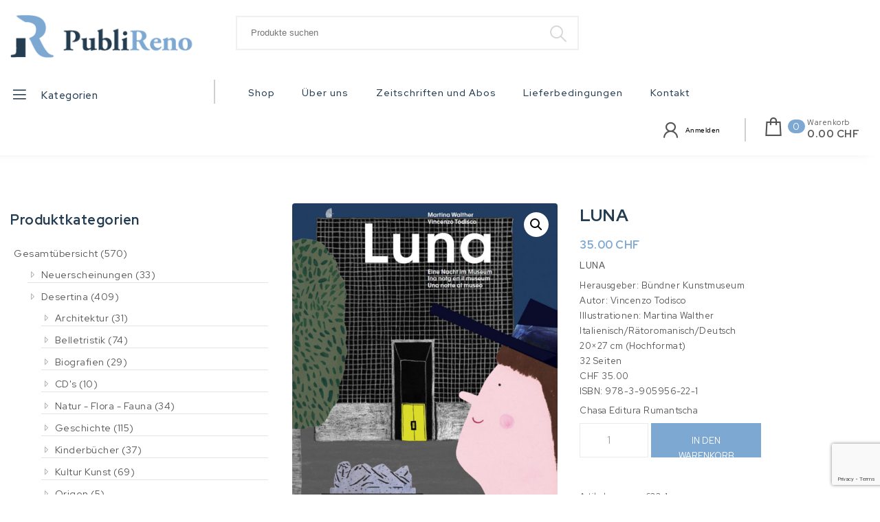

--- FILE ---
content_type: text/html; charset=UTF-8
request_url: https://publireno.ch/shop/luna/
body_size: 19697
content:
<!DOCTYPE html>
<html lang="de-CH">
<head>
<meta charset="UTF-8">
<meta name="viewport" content="width=device-width, initial-scale=1">
<link rel="profile" href="http://gmpg.org/xfn/11">
<title>LUNA &#8211; PubliReno GmbH</title>
<meta name='robots' content='max-image-preview:large' />
<link rel='dns-prefetch' href='//fonts.googleapis.com' />
<link rel="alternate" type="application/rss+xml" title="PubliReno GmbH &raquo; Feed" href="https://publireno.ch/feed/" />
<link rel="alternate" type="application/rss+xml" title="PubliReno GmbH &raquo; Kommentar-Feed" href="https://publireno.ch/comments/feed/" />
<link rel="alternate" title="oEmbed (JSON)" type="application/json+oembed" href="https://publireno.ch/wp-json/oembed/1.0/embed?url=https%3A%2F%2Fpublireno.ch%2Fshop%2Fluna%2F" />
<link rel="alternate" title="oEmbed (XML)" type="text/xml+oembed" href="https://publireno.ch/wp-json/oembed/1.0/embed?url=https%3A%2F%2Fpublireno.ch%2Fshop%2Fluna%2F&#038;format=xml" />
<style id='wp-img-auto-sizes-contain-inline-css' type='text/css'>
img:is([sizes=auto i],[sizes^="auto," i]){contain-intrinsic-size:3000px 1500px}
/*# sourceURL=wp-img-auto-sizes-contain-inline-css */
</style>
<style id='wp-emoji-styles-inline-css' type='text/css'>

	img.wp-smiley, img.emoji {
		display: inline !important;
		border: none !important;
		box-shadow: none !important;
		height: 1em !important;
		width: 1em !important;
		margin: 0 0.07em !important;
		vertical-align: -0.1em !important;
		background: none !important;
		padding: 0 !important;
	}
/*# sourceURL=wp-emoji-styles-inline-css */
</style>
<link rel='stylesheet' id='wp-block-library-css' href='https://publireno.ch/wp-includes/css/dist/block-library/style.min.css?ver=6.9' type='text/css' media='all' />
<style id='wp-block-library-theme-inline-css' type='text/css'>
.wp-block-audio :where(figcaption){color:#555;font-size:13px;text-align:center}.is-dark-theme .wp-block-audio :where(figcaption){color:#ffffffa6}.wp-block-audio{margin:0 0 1em}.wp-block-code{border:1px solid #ccc;border-radius:4px;font-family:Menlo,Consolas,monaco,monospace;padding:.8em 1em}.wp-block-embed :where(figcaption){color:#555;font-size:13px;text-align:center}.is-dark-theme .wp-block-embed :where(figcaption){color:#ffffffa6}.wp-block-embed{margin:0 0 1em}.blocks-gallery-caption{color:#555;font-size:13px;text-align:center}.is-dark-theme .blocks-gallery-caption{color:#ffffffa6}:root :where(.wp-block-image figcaption){color:#555;font-size:13px;text-align:center}.is-dark-theme :root :where(.wp-block-image figcaption){color:#ffffffa6}.wp-block-image{margin:0 0 1em}.wp-block-pullquote{border-bottom:4px solid;border-top:4px solid;color:currentColor;margin-bottom:1.75em}.wp-block-pullquote :where(cite),.wp-block-pullquote :where(footer),.wp-block-pullquote__citation{color:currentColor;font-size:.8125em;font-style:normal;text-transform:uppercase}.wp-block-quote{border-left:.25em solid;margin:0 0 1.75em;padding-left:1em}.wp-block-quote cite,.wp-block-quote footer{color:currentColor;font-size:.8125em;font-style:normal;position:relative}.wp-block-quote:where(.has-text-align-right){border-left:none;border-right:.25em solid;padding-left:0;padding-right:1em}.wp-block-quote:where(.has-text-align-center){border:none;padding-left:0}.wp-block-quote.is-large,.wp-block-quote.is-style-large,.wp-block-quote:where(.is-style-plain){border:none}.wp-block-search .wp-block-search__label{font-weight:700}.wp-block-search__button{border:1px solid #ccc;padding:.375em .625em}:where(.wp-block-group.has-background){padding:1.25em 2.375em}.wp-block-separator.has-css-opacity{opacity:.4}.wp-block-separator{border:none;border-bottom:2px solid;margin-left:auto;margin-right:auto}.wp-block-separator.has-alpha-channel-opacity{opacity:1}.wp-block-separator:not(.is-style-wide):not(.is-style-dots){width:100px}.wp-block-separator.has-background:not(.is-style-dots){border-bottom:none;height:1px}.wp-block-separator.has-background:not(.is-style-wide):not(.is-style-dots){height:2px}.wp-block-table{margin:0 0 1em}.wp-block-table td,.wp-block-table th{word-break:normal}.wp-block-table :where(figcaption){color:#555;font-size:13px;text-align:center}.is-dark-theme .wp-block-table :where(figcaption){color:#ffffffa6}.wp-block-video :where(figcaption){color:#555;font-size:13px;text-align:center}.is-dark-theme .wp-block-video :where(figcaption){color:#ffffffa6}.wp-block-video{margin:0 0 1em}:root :where(.wp-block-template-part.has-background){margin-bottom:0;margin-top:0;padding:1.25em 2.375em}
/*# sourceURL=/wp-includes/css/dist/block-library/theme.min.css */
</style>
<style id='classic-theme-styles-inline-css' type='text/css'>
/*! This file is auto-generated */
.wp-block-button__link{color:#fff;background-color:#32373c;border-radius:9999px;box-shadow:none;text-decoration:none;padding:calc(.667em + 2px) calc(1.333em + 2px);font-size:1.125em}.wp-block-file__button{background:#32373c;color:#fff;text-decoration:none}
/*# sourceURL=/wp-includes/css/classic-themes.min.css */
</style>
<style id='global-styles-inline-css' type='text/css'>
:root{--wp--preset--aspect-ratio--square: 1;--wp--preset--aspect-ratio--4-3: 4/3;--wp--preset--aspect-ratio--3-4: 3/4;--wp--preset--aspect-ratio--3-2: 3/2;--wp--preset--aspect-ratio--2-3: 2/3;--wp--preset--aspect-ratio--16-9: 16/9;--wp--preset--aspect-ratio--9-16: 9/16;--wp--preset--color--black: #000000;--wp--preset--color--cyan-bluish-gray: #abb8c3;--wp--preset--color--white: #ffffff;--wp--preset--color--pale-pink: #f78da7;--wp--preset--color--vivid-red: #cf2e2e;--wp--preset--color--luminous-vivid-orange: #ff6900;--wp--preset--color--luminous-vivid-amber: #fcb900;--wp--preset--color--light-green-cyan: #7bdcb5;--wp--preset--color--vivid-green-cyan: #00d084;--wp--preset--color--pale-cyan-blue: #8ed1fc;--wp--preset--color--vivid-cyan-blue: #0693e3;--wp--preset--color--vivid-purple: #9b51e0;--wp--preset--gradient--vivid-cyan-blue-to-vivid-purple: linear-gradient(135deg,rgb(6,147,227) 0%,rgb(155,81,224) 100%);--wp--preset--gradient--light-green-cyan-to-vivid-green-cyan: linear-gradient(135deg,rgb(122,220,180) 0%,rgb(0,208,130) 100%);--wp--preset--gradient--luminous-vivid-amber-to-luminous-vivid-orange: linear-gradient(135deg,rgb(252,185,0) 0%,rgb(255,105,0) 100%);--wp--preset--gradient--luminous-vivid-orange-to-vivid-red: linear-gradient(135deg,rgb(255,105,0) 0%,rgb(207,46,46) 100%);--wp--preset--gradient--very-light-gray-to-cyan-bluish-gray: linear-gradient(135deg,rgb(238,238,238) 0%,rgb(169,184,195) 100%);--wp--preset--gradient--cool-to-warm-spectrum: linear-gradient(135deg,rgb(74,234,220) 0%,rgb(151,120,209) 20%,rgb(207,42,186) 40%,rgb(238,44,130) 60%,rgb(251,105,98) 80%,rgb(254,248,76) 100%);--wp--preset--gradient--blush-light-purple: linear-gradient(135deg,rgb(255,206,236) 0%,rgb(152,150,240) 100%);--wp--preset--gradient--blush-bordeaux: linear-gradient(135deg,rgb(254,205,165) 0%,rgb(254,45,45) 50%,rgb(107,0,62) 100%);--wp--preset--gradient--luminous-dusk: linear-gradient(135deg,rgb(255,203,112) 0%,rgb(199,81,192) 50%,rgb(65,88,208) 100%);--wp--preset--gradient--pale-ocean: linear-gradient(135deg,rgb(255,245,203) 0%,rgb(182,227,212) 50%,rgb(51,167,181) 100%);--wp--preset--gradient--electric-grass: linear-gradient(135deg,rgb(202,248,128) 0%,rgb(113,206,126) 100%);--wp--preset--gradient--midnight: linear-gradient(135deg,rgb(2,3,129) 0%,rgb(40,116,252) 100%);--wp--preset--font-size--small: 13px;--wp--preset--font-size--medium: 20px;--wp--preset--font-size--large: 36px;--wp--preset--font-size--x-large: 42px;--wp--preset--spacing--20: 0.44rem;--wp--preset--spacing--30: 0.67rem;--wp--preset--spacing--40: 1rem;--wp--preset--spacing--50: 1.5rem;--wp--preset--spacing--60: 2.25rem;--wp--preset--spacing--70: 3.38rem;--wp--preset--spacing--80: 5.06rem;--wp--preset--shadow--natural: 6px 6px 9px rgba(0, 0, 0, 0.2);--wp--preset--shadow--deep: 12px 12px 50px rgba(0, 0, 0, 0.4);--wp--preset--shadow--sharp: 6px 6px 0px rgba(0, 0, 0, 0.2);--wp--preset--shadow--outlined: 6px 6px 0px -3px rgb(255, 255, 255), 6px 6px rgb(0, 0, 0);--wp--preset--shadow--crisp: 6px 6px 0px rgb(0, 0, 0);}:where(.is-layout-flex){gap: 0.5em;}:where(.is-layout-grid){gap: 0.5em;}body .is-layout-flex{display: flex;}.is-layout-flex{flex-wrap: wrap;align-items: center;}.is-layout-flex > :is(*, div){margin: 0;}body .is-layout-grid{display: grid;}.is-layout-grid > :is(*, div){margin: 0;}:where(.wp-block-columns.is-layout-flex){gap: 2em;}:where(.wp-block-columns.is-layout-grid){gap: 2em;}:where(.wp-block-post-template.is-layout-flex){gap: 1.25em;}:where(.wp-block-post-template.is-layout-grid){gap: 1.25em;}.has-black-color{color: var(--wp--preset--color--black) !important;}.has-cyan-bluish-gray-color{color: var(--wp--preset--color--cyan-bluish-gray) !important;}.has-white-color{color: var(--wp--preset--color--white) !important;}.has-pale-pink-color{color: var(--wp--preset--color--pale-pink) !important;}.has-vivid-red-color{color: var(--wp--preset--color--vivid-red) !important;}.has-luminous-vivid-orange-color{color: var(--wp--preset--color--luminous-vivid-orange) !important;}.has-luminous-vivid-amber-color{color: var(--wp--preset--color--luminous-vivid-amber) !important;}.has-light-green-cyan-color{color: var(--wp--preset--color--light-green-cyan) !important;}.has-vivid-green-cyan-color{color: var(--wp--preset--color--vivid-green-cyan) !important;}.has-pale-cyan-blue-color{color: var(--wp--preset--color--pale-cyan-blue) !important;}.has-vivid-cyan-blue-color{color: var(--wp--preset--color--vivid-cyan-blue) !important;}.has-vivid-purple-color{color: var(--wp--preset--color--vivid-purple) !important;}.has-black-background-color{background-color: var(--wp--preset--color--black) !important;}.has-cyan-bluish-gray-background-color{background-color: var(--wp--preset--color--cyan-bluish-gray) !important;}.has-white-background-color{background-color: var(--wp--preset--color--white) !important;}.has-pale-pink-background-color{background-color: var(--wp--preset--color--pale-pink) !important;}.has-vivid-red-background-color{background-color: var(--wp--preset--color--vivid-red) !important;}.has-luminous-vivid-orange-background-color{background-color: var(--wp--preset--color--luminous-vivid-orange) !important;}.has-luminous-vivid-amber-background-color{background-color: var(--wp--preset--color--luminous-vivid-amber) !important;}.has-light-green-cyan-background-color{background-color: var(--wp--preset--color--light-green-cyan) !important;}.has-vivid-green-cyan-background-color{background-color: var(--wp--preset--color--vivid-green-cyan) !important;}.has-pale-cyan-blue-background-color{background-color: var(--wp--preset--color--pale-cyan-blue) !important;}.has-vivid-cyan-blue-background-color{background-color: var(--wp--preset--color--vivid-cyan-blue) !important;}.has-vivid-purple-background-color{background-color: var(--wp--preset--color--vivid-purple) !important;}.has-black-border-color{border-color: var(--wp--preset--color--black) !important;}.has-cyan-bluish-gray-border-color{border-color: var(--wp--preset--color--cyan-bluish-gray) !important;}.has-white-border-color{border-color: var(--wp--preset--color--white) !important;}.has-pale-pink-border-color{border-color: var(--wp--preset--color--pale-pink) !important;}.has-vivid-red-border-color{border-color: var(--wp--preset--color--vivid-red) !important;}.has-luminous-vivid-orange-border-color{border-color: var(--wp--preset--color--luminous-vivid-orange) !important;}.has-luminous-vivid-amber-border-color{border-color: var(--wp--preset--color--luminous-vivid-amber) !important;}.has-light-green-cyan-border-color{border-color: var(--wp--preset--color--light-green-cyan) !important;}.has-vivid-green-cyan-border-color{border-color: var(--wp--preset--color--vivid-green-cyan) !important;}.has-pale-cyan-blue-border-color{border-color: var(--wp--preset--color--pale-cyan-blue) !important;}.has-vivid-cyan-blue-border-color{border-color: var(--wp--preset--color--vivid-cyan-blue) !important;}.has-vivid-purple-border-color{border-color: var(--wp--preset--color--vivid-purple) !important;}.has-vivid-cyan-blue-to-vivid-purple-gradient-background{background: var(--wp--preset--gradient--vivid-cyan-blue-to-vivid-purple) !important;}.has-light-green-cyan-to-vivid-green-cyan-gradient-background{background: var(--wp--preset--gradient--light-green-cyan-to-vivid-green-cyan) !important;}.has-luminous-vivid-amber-to-luminous-vivid-orange-gradient-background{background: var(--wp--preset--gradient--luminous-vivid-amber-to-luminous-vivid-orange) !important;}.has-luminous-vivid-orange-to-vivid-red-gradient-background{background: var(--wp--preset--gradient--luminous-vivid-orange-to-vivid-red) !important;}.has-very-light-gray-to-cyan-bluish-gray-gradient-background{background: var(--wp--preset--gradient--very-light-gray-to-cyan-bluish-gray) !important;}.has-cool-to-warm-spectrum-gradient-background{background: var(--wp--preset--gradient--cool-to-warm-spectrum) !important;}.has-blush-light-purple-gradient-background{background: var(--wp--preset--gradient--blush-light-purple) !important;}.has-blush-bordeaux-gradient-background{background: var(--wp--preset--gradient--blush-bordeaux) !important;}.has-luminous-dusk-gradient-background{background: var(--wp--preset--gradient--luminous-dusk) !important;}.has-pale-ocean-gradient-background{background: var(--wp--preset--gradient--pale-ocean) !important;}.has-electric-grass-gradient-background{background: var(--wp--preset--gradient--electric-grass) !important;}.has-midnight-gradient-background{background: var(--wp--preset--gradient--midnight) !important;}.has-small-font-size{font-size: var(--wp--preset--font-size--small) !important;}.has-medium-font-size{font-size: var(--wp--preset--font-size--medium) !important;}.has-large-font-size{font-size: var(--wp--preset--font-size--large) !important;}.has-x-large-font-size{font-size: var(--wp--preset--font-size--x-large) !important;}
:where(.wp-block-post-template.is-layout-flex){gap: 1.25em;}:where(.wp-block-post-template.is-layout-grid){gap: 1.25em;}
:where(.wp-block-term-template.is-layout-flex){gap: 1.25em;}:where(.wp-block-term-template.is-layout-grid){gap: 1.25em;}
:where(.wp-block-columns.is-layout-flex){gap: 2em;}:where(.wp-block-columns.is-layout-grid){gap: 2em;}
:root :where(.wp-block-pullquote){font-size: 1.5em;line-height: 1.6;}
/*# sourceURL=global-styles-inline-css */
</style>
<link rel='stylesheet' id='contact-form-7-css' href='https://publireno.ch/wp-content/plugins/contact-form-7/includes/css/styles.css?ver=6.1.4' type='text/css' media='all' />
<link rel='stylesheet' id='own-shop-quick-view-css' href='https://publireno.ch/wp-content/plugins/spiraclethemes-site-library/inc/../css/own-shop-quick-view.css?ver=1.0.0' type='text/css' media='all' />
<link rel='stylesheet' id='own-store-quick-view-css' href='https://publireno.ch/wp-content/plugins/spiraclethemes-site-library/inc/../css/own-store-quick-view.css?ver=1.0.0' type='text/css' media='all' />
<link rel='stylesheet' id='photoswipe-css' href='https://publireno.ch/wp-content/plugins/woocommerce/assets/css/photoswipe/photoswipe.min.css?ver=10.4.3' type='text/css' media='all' />
<link rel='stylesheet' id='photoswipe-default-skin-css' href='https://publireno.ch/wp-content/plugins/woocommerce/assets/css/photoswipe/default-skin/default-skin.min.css?ver=10.4.3' type='text/css' media='all' />
<link rel='stylesheet' id='woocommerce-layout-css' href='https://publireno.ch/wp-content/plugins/woocommerce/assets/css/woocommerce-layout.css?ver=10.4.3' type='text/css' media='all' />
<link rel='stylesheet' id='woocommerce-smallscreen-css' href='https://publireno.ch/wp-content/plugins/woocommerce/assets/css/woocommerce-smallscreen.css?ver=10.4.3' type='text/css' media='only screen and (max-width: 768px)' />
<link rel='stylesheet' id='woocommerce-general-css' href='https://publireno.ch/wp-content/plugins/woocommerce/assets/css/woocommerce.css?ver=10.4.3' type='text/css' media='all' />
<style id='woocommerce-inline-inline-css' type='text/css'>
.woocommerce form .form-row .required { visibility: visible; }
/*# sourceURL=woocommerce-inline-inline-css */
</style>
<link rel='stylesheet' id='yith-quick-view-css' href='https://publireno.ch/wp-content/plugins/yith-woocommerce-quick-view/assets/css/yith-quick-view.css?ver=2.11.0' type='text/css' media='all' />
<style id='yith-quick-view-inline-css' type='text/css'>

				#yith-quick-view-modal .yith-quick-view-overlay{background:rgba( 0, 0, 0, 0.8)}
				#yith-quick-view-modal .yith-wcqv-main{background:#ffffff;}
				#yith-quick-view-close{color:#cdcdcd;}
				#yith-quick-view-close:hover{color:#ff0000;}
/*# sourceURL=yith-quick-view-inline-css */
</style>
<link rel='stylesheet' id='bootstrap-css' href='https://publireno.ch/wp-content/themes/own-shop/css/bootstrap.min.css?ver=3.3.7' type='text/css' media='all' />
<link rel='stylesheet' id='own-shop-main-css' href='https://publireno.ch/wp-content/themes/own-shop/css/style-main.min.css?ver=1.0.9' type='text/css' media='all' />
<link rel='stylesheet' id='line-awesome-css' href='https://publireno.ch/wp-content/themes/own-shop/css/line-awesome.min.css?ver=1.3.0' type='text/css' media='all' />
<link rel='stylesheet' id='m-customscrollbar-css' href='https://publireno.ch/wp-content/themes/own-shop/css/jquery.mCustomScrollbar.min.css?ver=3.1.5' type='text/css' media='all' />
<link rel='stylesheet' id='animate-css' href='https://publireno.ch/wp-content/themes/own-shop/css/animate.min.css?ver=3.7.2' type='text/css' media='all' />
<link rel='stylesheet' id='own-shop-woocommerce-style-css' href='https://publireno.ch/wp-content/themes/own-shop/css/woocommerce-style.min.css?ver=1.0.9' type='text/css' media='all' />
<link rel='stylesheet' id='own-store-style-css' href='https://publireno.ch/wp-content/themes/own-store/style.min.css?ver=1.0.9' type='text/css' media='all' />
<link rel='stylesheet' id='own-store-woocommerce-style-css' href='https://publireno.ch/wp-content/themes/own-store/css/woo-style.min.css?ver=1.0.9' type='text/css' media='all' />
<link rel='stylesheet' id='own-store-blocks-frontend-css' href='https://publireno.ch/wp-content/themes/own-store/css/blocks-frontend.min.css?ver=1.0.9' type='text/css' media='all' />
<link rel='stylesheet' id='red-hat-display-google-font-css' href='https://fonts.googleapis.com/css2?family=Red+Hat+Display%3Awght%40400%3B500%3B700&#038;display=swap&#038;ver=1.0' type='text/css' media='all' />
<link rel='stylesheet' id='woocommerce-gzd-layout-css' href='https://publireno.ch/wp-content/plugins/woocommerce-germanized/build/static/layout-styles.css?ver=3.20.5' type='text/css' media='all' />
<style id='woocommerce-gzd-layout-inline-css' type='text/css'>
.woocommerce-checkout .shop_table { background-color: #eeeeee; } .product p.deposit-packaging-type { font-size: 1.25em !important; } p.woocommerce-shipping-destination { display: none; }
                .wc-gzd-nutri-score-value-a {
                    background: url(https://publireno.ch/wp-content/plugins/woocommerce-germanized/assets/images/nutri-score-a.svg) no-repeat;
                }
                .wc-gzd-nutri-score-value-b {
                    background: url(https://publireno.ch/wp-content/plugins/woocommerce-germanized/assets/images/nutri-score-b.svg) no-repeat;
                }
                .wc-gzd-nutri-score-value-c {
                    background: url(https://publireno.ch/wp-content/plugins/woocommerce-germanized/assets/images/nutri-score-c.svg) no-repeat;
                }
                .wc-gzd-nutri-score-value-d {
                    background: url(https://publireno.ch/wp-content/plugins/woocommerce-germanized/assets/images/nutri-score-d.svg) no-repeat;
                }
                .wc-gzd-nutri-score-value-e {
                    background: url(https://publireno.ch/wp-content/plugins/woocommerce-germanized/assets/images/nutri-score-e.svg) no-repeat;
                }
            
/*# sourceURL=woocommerce-gzd-layout-inline-css */
</style>
<script type="text/javascript" src="https://publireno.ch/wp-includes/js/jquery/jquery.min.js?ver=3.7.1" id="jquery-core-js"></script>
<script type="text/javascript" src="https://publireno.ch/wp-includes/js/jquery/jquery-migrate.min.js?ver=3.4.1" id="jquery-migrate-js"></script>
<script type="text/javascript" src="https://publireno.ch/wp-content/plugins/woocommerce/assets/js/jquery-blockui/jquery.blockUI.min.js?ver=2.7.0-wc.10.4.3" id="wc-jquery-blockui-js" defer="defer" data-wp-strategy="defer"></script>
<script type="text/javascript" id="wc-add-to-cart-js-extra">
/* <![CDATA[ */
var wc_add_to_cart_params = {"ajax_url":"/wp-admin/admin-ajax.php","wc_ajax_url":"/?wc-ajax=%%endpoint%%","i18n_view_cart":"Warenkorb anzeigen","cart_url":"https://publireno.ch/cart/","is_cart":"","cart_redirect_after_add":"no"};
//# sourceURL=wc-add-to-cart-js-extra
/* ]]> */
</script>
<script type="text/javascript" src="https://publireno.ch/wp-content/plugins/woocommerce/assets/js/frontend/add-to-cart.min.js?ver=10.4.3" id="wc-add-to-cart-js" defer="defer" data-wp-strategy="defer"></script>
<script type="text/javascript" src="https://publireno.ch/wp-content/plugins/woocommerce/assets/js/zoom/jquery.zoom.min.js?ver=1.7.21-wc.10.4.3" id="wc-zoom-js" defer="defer" data-wp-strategy="defer"></script>
<script type="text/javascript" src="https://publireno.ch/wp-content/plugins/woocommerce/assets/js/flexslider/jquery.flexslider.min.js?ver=2.7.2-wc.10.4.3" id="wc-flexslider-js" defer="defer" data-wp-strategy="defer"></script>
<script type="text/javascript" src="https://publireno.ch/wp-content/plugins/woocommerce/assets/js/photoswipe/photoswipe.min.js?ver=4.1.1-wc.10.4.3" id="wc-photoswipe-js" defer="defer" data-wp-strategy="defer"></script>
<script type="text/javascript" src="https://publireno.ch/wp-content/plugins/woocommerce/assets/js/photoswipe/photoswipe-ui-default.min.js?ver=4.1.1-wc.10.4.3" id="wc-photoswipe-ui-default-js" defer="defer" data-wp-strategy="defer"></script>
<script type="text/javascript" id="wc-single-product-js-extra">
/* <![CDATA[ */
var wc_single_product_params = {"i18n_required_rating_text":"Bitte w\u00e4hlen Sie eine Bewertung","i18n_rating_options":["1 von 5\u00a0Sternen","2 von 5\u00a0Sternen","3 von 5\u00a0Sternen","4 von 5\u00a0Sternen","5 von 5\u00a0Sternen"],"i18n_product_gallery_trigger_text":"Bildergalerie im Vollbildmodus anzeigen","review_rating_required":"yes","flexslider":{"rtl":false,"animation":"slide","smoothHeight":true,"directionNav":false,"controlNav":"thumbnails","slideshow":false,"animationSpeed":500,"animationLoop":false,"allowOneSlide":false},"zoom_enabled":"1","zoom_options":[],"photoswipe_enabled":"1","photoswipe_options":{"shareEl":false,"closeOnScroll":false,"history":false,"hideAnimationDuration":0,"showAnimationDuration":0},"flexslider_enabled":"1"};
//# sourceURL=wc-single-product-js-extra
/* ]]> */
</script>
<script type="text/javascript" src="https://publireno.ch/wp-content/plugins/woocommerce/assets/js/frontend/single-product.min.js?ver=10.4.3" id="wc-single-product-js" defer="defer" data-wp-strategy="defer"></script>
<script type="text/javascript" src="https://publireno.ch/wp-content/plugins/woocommerce/assets/js/js-cookie/js.cookie.min.js?ver=2.1.4-wc.10.4.3" id="wc-js-cookie-js" defer="defer" data-wp-strategy="defer"></script>
<script type="text/javascript" id="woocommerce-js-extra">
/* <![CDATA[ */
var woocommerce_params = {"ajax_url":"/wp-admin/admin-ajax.php","wc_ajax_url":"/?wc-ajax=%%endpoint%%","i18n_password_show":"Passwort anzeigen","i18n_password_hide":"Passwort ausblenden"};
//# sourceURL=woocommerce-js-extra
/* ]]> */
</script>
<script type="text/javascript" src="https://publireno.ch/wp-content/plugins/woocommerce/assets/js/frontend/woocommerce.min.js?ver=10.4.3" id="woocommerce-js" defer="defer" data-wp-strategy="defer"></script>
<script type="text/javascript" id="wc-gzd-unit-price-observer-queue-js-extra">
/* <![CDATA[ */
var wc_gzd_unit_price_observer_queue_params = {"ajax_url":"/wp-admin/admin-ajax.php","wc_ajax_url":"/?wc-ajax=%%endpoint%%","refresh_unit_price_nonce":"602675c82a"};
//# sourceURL=wc-gzd-unit-price-observer-queue-js-extra
/* ]]> */
</script>
<script type="text/javascript" src="https://publireno.ch/wp-content/plugins/woocommerce-germanized/build/static/unit-price-observer-queue.js?ver=3.20.5" id="wc-gzd-unit-price-observer-queue-js" defer="defer" data-wp-strategy="defer"></script>
<script type="text/javascript" src="https://publireno.ch/wp-content/plugins/woocommerce/assets/js/accounting/accounting.min.js?ver=0.4.2" id="wc-accounting-js"></script>
<script type="text/javascript" id="wc-gzd-unit-price-observer-js-extra">
/* <![CDATA[ */
var wc_gzd_unit_price_observer_params = {"wrapper":".product","price_selector":{"p.price":{"is_total_price":false,"is_primary_selector":true,"quantity_selector":""}},"replace_price":"1","product_id":"2002","price_decimal_sep":".","price_thousand_sep":"'","qty_selector":"input.quantity, input.qty","refresh_on_load":""};
//# sourceURL=wc-gzd-unit-price-observer-js-extra
/* ]]> */
</script>
<script type="text/javascript" src="https://publireno.ch/wp-content/plugins/woocommerce-germanized/build/static/unit-price-observer.js?ver=3.20.5" id="wc-gzd-unit-price-observer-js" defer="defer" data-wp-strategy="defer"></script>
<link rel="https://api.w.org/" href="https://publireno.ch/wp-json/" /><link rel="alternate" title="JSON" type="application/json" href="https://publireno.ch/wp-json/wp/v2/product/2002" /><link rel="EditURI" type="application/rsd+xml" title="RSD" href="https://publireno.ch/xmlrpc.php?rsd" />
<meta name="generator" content="WordPress 6.9" />
<meta name="generator" content="WooCommerce 10.4.3" />
<link rel="canonical" href="https://publireno.ch/shop/luna/" />
<link rel='shortlink' href='https://publireno.ch/?p=2002' />
  		<style type="text/css" id="own-shop-dynamic-style">
    		 a{color:#555;text-decoration:none;transition:all 0.3s ease-in-out}a:hover,a:focus{color:#243c51;text-decoration:none;transition:all 0.3s ease-in-out}h1,h2,h3,h4,h5,h6{color:#555}.pagination .nav-links .current{background:#7da8d1 !important}form.wpcf7-form input, form.wpcf7-form textarea, form.wpcf7-form radio, form.wpcf7-form checkbox{border:1px solid #d0d0d0;color:#555}form.wpcf7-form input::placeholder, form.wpcf7-form textarea::placeholder{color:#555}form.wpcf7-form input[type="submit"]{color:#fff}form.wpcf7-form label{color:#555}button.navbar-toggle, button.navbar-toggle:hover{background:none !important;box-shadow:none}.menu-social li a{color:#555}.menu-social li a:hover{color:#555}header .top-menu-wrapper{margin-top:0px}aside h4.widget-title:hover{color:inherit}.wp-block-group article{width:100%}.wp-block-group article footer{line-height:1.5}.single h1.entry-title a{color:#555;transition:all 0.3s ease-in-out}.blog.single-no-sidebar article{width:49%}.top-menu .navigation > li span.menu-bubble-description, header button[type="submit"], .top-menu .navigation > li > ul > li:hover > a, .top-menu .navigation > li > a:before{background:#7da8d1}.top-menu .navigation > li > ul > li > a:focus, .top-menu .dropdown-menu > li > a:focus, .top-menu .navigation > li > ul > li:focus > a{color:#fff !important;background:#7da8d1}.top-menu .navigation > li > ul > li > ul > li > a:hover{background-color:#7da8d1}article .blog-post .post-date{background:#7da8d1;box-shadow:-1px 0px 10px 0px #7da8d1;-moz-box-shadow:-1px 0px 10px 0px #7da8d1;-webkit-box-shadow:-1px 0px 10px 0px #7da8d1}article .read-more a{color:#243c51}.top-menu .navigation > li span.menu-bubble-description:after, .header-product-custom-menu ul li span.menu-bubble-description:after{border-color:#7da8d1 transparent}header button[type="submit"]:hover{background:#243c51}.btntoTop.active:hover{background:#7da8d1;border:1px solid #7da8d1}button, input[type="submit"], input[type="reset"]{background:#7da8d1}button, input[type="submit"]:hover, input[type="reset"]:hover{background:#243c51}.wp-block-pullquote.alignfull blockquote, .wp-block-pullquote.alignfull p{max-width:100%}footer.entry-footer{display:none}.comment-metadata .edit-link a, .comment-meta .reply a{text-decoration:underline}li.menu-cart a span.badge, .header-product-custom-menu ul li span.menu-bubble-description, .woocommerce div.product form.cart .button, .woocommerce div.product .woocommerce-tabs ul.tabs li.active, .woocommerce #review_form #respond .form-submit input, .woocommerce .widget_shopping_cart .buttons a, .page .woocommerce-mini-cart__buttons a, .woocommerce.widget_shopping_cart .buttons a{background:#7da8d1}.header-product-custom-menu ul li:hover, .header-product-custom-menu ul li:focus, .header-product-custom-menu ul li .dropdown-menu > li:focus, .header-product-custom-menu ul li .dropdown-menu > li > a:focus{background:#f6f6f6;color:#000}.woocommerce div.product form.cart .button:hover{background:#243c51}.list-products-section .nav-tabs > li.active > a, .woocommerce-Price-amount{color:#7da8d1}.woocommerce span.onsale{background-color:#7da8d1}.woocommerce ul.products .button.yith-wcqv-button:hover{background:#7da8d1 url(https://publireno.ch/wp-content/themes/own-shop/img/quick-view-hover.svg) no-repeat scroll center 12px !important;background-size:20px !important}.woocommerce ul.products li.product .product_type_grouped:hover, .woocommerce-page ul.products li.product .product_type_grouped:hover, .woocommerce ul.products li.product .product_type_external:hover, .woocommerce-page ul.products li.product .product_type_external:hover, .woocommerce ul.products li.product .product_type_variable:hover, .woocommerce-page ul.products li.product .product_type_variable:hover{background:#7da8d1 url(https://publireno.ch/wp-content/themes/own-shop/img/hand-hover.svg) no-repeat scroll center 5px !important;background-size:20px !important}.woocommerce ul.products li.product .product_type_simple:hover, .woocommerce-page ul.products li.product .product_type_simple:hover{background:#7da8d1 url(https://publireno.ch/wp-content/themes/own-shop/img/cart-hover.svg) no-repeat scroll center 10px !important;background-size:20px !important}.woocommerce .widget_shopping_cart .buttons a:hover, .woocommerce.widget_shopping_cart .buttons a:hover{background:#243c51}.woocommerce .widget_price_filter .ui-slider .ui-slider-handle, .woocommerce button.button, .woocommerce .widget_price_filter .price_slider_amount .button{background:#7da8d1}.woocommerce button.button:hover, .woocommerce .widget_price_filter .price_slider_amount .button:hover{background:#243c51}.woocommerce-account .woocommerce a.button, .woocommerce #respond input#submit.alt, .woocommerce a.button.alt, .woocommerce button.button.alt, .woocommerce input.button.alt, .woocommerce .return-to-shop a.button{background:#7da8d1}.woocommerce #respond input#submit.alt:hover, .woocommerce a.button.alt:hover, .woocommerce button.button.alt:hover, .woocommerce input.button.alt:hover, .woocommerce #review_form #respond .form-submit input:hover, .woocommerce .return-to-shop a.button:hover{background:#243c51}.woocommerce nav.woocommerce-pagination ul li a:focus, .woocommerce nav.woocommerce-pagination ul li a:hover, .woocommerce nav.woocommerce-pagination ul li span.current{background:#7da8d1}.woocommerce .page-title{background:none;padding:0}.woocommerce ul.products li.product a{width:100%}h1.site-title, p.site-description{display:none}.single span.comments-single{display:none}.single .content{width:90%;margin:0 auto}  		</style>
	 
		<link rel="preconnect" href="https://fonts.googleapis.com">
		<link rel="preconnect" href="https://fonts.gstatic.com" crossorigin>
    	<noscript><style>.woocommerce-product-gallery{ opacity: 1 !important; }</style></noscript>
	<meta name="generator" content="Elementor 3.34.4; features: additional_custom_breakpoints; settings: css_print_method-external, google_font-enabled, font_display-auto">
			<style>
				.e-con.e-parent:nth-of-type(n+4):not(.e-lazyloaded):not(.e-no-lazyload),
				.e-con.e-parent:nth-of-type(n+4):not(.e-lazyloaded):not(.e-no-lazyload) * {
					background-image: none !important;
				}
				@media screen and (max-height: 1024px) {
					.e-con.e-parent:nth-of-type(n+3):not(.e-lazyloaded):not(.e-no-lazyload),
					.e-con.e-parent:nth-of-type(n+3):not(.e-lazyloaded):not(.e-no-lazyload) * {
						background-image: none !important;
					}
				}
				@media screen and (max-height: 640px) {
					.e-con.e-parent:nth-of-type(n+2):not(.e-lazyloaded):not(.e-no-lazyload),
					.e-con.e-parent:nth-of-type(n+2):not(.e-lazyloaded):not(.e-no-lazyload) * {
						background-image: none !important;
					}
				}
			</style>
			       	<style type="text/css" id="own-store-dynamic-style">
        	 .wp-block-cover.alignwide, .wp-block-columns.alignwide, .wc-block-grid__products, .wp-block-cover-image .wp-block-cover__inner-container, .wp-block-cover .wp-block-cover__inner-container{padding:0 15px}h1, h2, h3, h4, h5, h6, .single h1.entry-title a{color:#000}.top-menu .navigation >li.current-menu-item a{color:#7da8d1}header button[type="submit"]{font-size:0 !important}footer#footer, footer#footer .footer-widgets-wrapper{clear:both}.wp-block-button__link, .wc-block-grid__product-onsale, .wp-block-search .wp-block-search__button{background:#7da8d1 !important;color:#fff !important;border:none}@media only screen and (max-width:991px){.col-md-9.hidden-xs .top-menu-wrapper{display:none}}@media (min-width:1200px){.has-blocks h1:not(h1.site-title):not(.blog h1):not(.single h1):not(.archive h1):not(.wp-block-cover__inner-container h1), .has-blocks h2:not(.blog h2):not(.single h2):not(.archive h2):not(.wp-block-cover__inner-container h2), .has-blocks h3:not(.blog h3):not(.single h3):not(.archive h3):not(.wp-block-cover__inner-container h3), .has-blocks h4:not(.blog h4):not(.single h4):not(.archive h4):not(footer h4):not(.wp-block-cover__inner-container h4), .has-blocks h5:not(.blog h5):not(.single h5):not(.archive h5):not(.wp-block-cover__inner-container h5), .has-blocks h6:not(.blog h6):not(.single h6):not(.archive h6):not(.wp-block-cover__inner-container h6), .has-blocks p:not(blockquote p):not(.container p):not(p.site-title):not(p.site-description), .has-blocks blockquote, .has-blocks table, .has-blocks dl, .has-blocks ul:not(ul.header-woo-cart):not(ul.site-header-cart):not(ul.wishlist-icon-container-mobile):not(ul.breadcrumbs-wrapper), .has-blocks ol, .has-blocks address, .has-blocks pre, .has-blocks .wp-block-cover.alignwide, .has-blocks .wp-block-columns.alignwide, .has-blocks .wc-block-grid__products, .has-blocks .wp-block-cover-image .wp-block-cover__inner-container, .has-blocks .wp-block-cover .wp-block-cover__inner-container{max-width:1350px;margin:0 auto}.has-blocks figure.alignleft > p{max-width:1350px;margin:0 auto}}@media (max-width:1200px){.has-blocks h1:not(h1.site-title):not(.blog h1):not(.single h1):not(.archive h1):not(.wp-block-cover__inner-container h1), .has-blocks h2:not(.blog h2):not(.single h2):not(.archive h2):not(.wp-block-cover__inner-container h2), .has-blocks h3:not(.blog h3):not(.single h3):not(.archive h3):not(.wp-block-cover__inner-container h3), .has-blocks h4:not(.blog h4):not(.single h4):not(.archive h4):not(footer h4):not(.wp-block-cover__inner-container h4), .has-blocks h5:not(.blog h5):not(.single h5):not(.archive h5):not(.wp-block-cover__inner-container h5), .has-blocks h6:not(.blog h6):not(.single h6):not(.archive h6):not(.wp-block-cover__inner-container h6), .has-blocks p:not(blockquote p):not(.container p):not(p.site-title):not(p.site-description), .has-blocks blockquote, .has-blocks table, .has-blocks dl, .has-blocks ul:not(ul.header-woo-cart):not(ul.site-header-cart):not(ul.wishlist-icon-container-mobile):not(ul.breadcrumbs-wrapper), .has-blocks ol, .has-blocks address, .has-blocks pre, .has-blocks .wp-block-cover.alignwide, .has-blocks .wp-block-columns.alignwide, .has-blocks .wc-block-grid__products, .has-blocks .wp-block-cover-image .wp-block-cover__inner-container, .has-blocks .wp-block-cover .wp-block-cover__inner-container{width:99%;padding-left:15px;padding-right:15px}.has-blocks figure.alignleft > p{width:99%;padding-left:15px;padding-right:15px}}       	</style>
    <link rel="icon" href="https://publireno.ch/wp-content/uploads/2021/12/cropped-PubliReno_icon-32x32.png" sizes="32x32" />
<link rel="icon" href="https://publireno.ch/wp-content/uploads/2021/12/cropped-PubliReno_icon-192x192.png" sizes="192x192" />
<link rel="apple-touch-icon" href="https://publireno.ch/wp-content/uploads/2021/12/cropped-PubliReno_icon-180x180.png" />
<meta name="msapplication-TileImage" content="https://publireno.ch/wp-content/uploads/2021/12/cropped-PubliReno_icon-270x270.png" />
		<style type="text/css" id="wp-custom-css">
			h1 {
    color: #243c51;
}

h2 {
    color: #243c51;
}

h3 {
    color: #243c51;
}

.top-menu .navigation>li>a {
    color: #243c51;
	  font-size: 14px;
}

.top-menu .navigation>li>ul>li>a {
    color: #243c51;
}

.custom-menu-wrapper a.title {
    color: #243c51;
		font-family: 'Red Hat Display',sans-serif;
	  font-size: 14px;
}

element.style a {
    color: #243c51;
}

.woocommerce ul.products li.product .woocommerce-loop-product__title {
    color: #243c51;
}

.header-woo-links a {
	  font-size: 10px;
}

.shipping-costs-info {
	  display: none;
}

.woocommerce-checkout .entry-content .woocommerce h3#order_payment_heading {
	visibility: hidden;
	position: relative;
}

.woocommerce-checkout .entry-content .woocommerce h3#order_payment_heading:after {
	visibility: visible;
	content: "Zahlungsmethode";
	position: absolute;
	left: 0;
}

		</style>
		</head>

<body class="wp-singular product-template-default single single-product postid-2002 wp-custom-logo wp-embed-responsive wp-theme-own-shop wp-child-theme-own-store at-sticky-sidebar theme-own-shop woocommerce woocommerce-page woocommerce-no-js own-store layout-os-container no-topbar single-no-sidebar woocommerce-active right-sidebar-checkout right-sidebar-cart elementor-default elementor-kit-99">
		    <!-- Header Styles -->
    
<header id="page-inner" class="elementor-menu-anchor theme-menu-wrapper full-width-menu style1 own-store-header page" role="banner">
	<a class="skip-link screen-reader-text" href="#main">Skip to content</a>
		<div id="header-main" class="header-wrapper">
		<div class="os-container">
			<div class="clearfix"></div>
			<div class="logo">
       			<a href="https://publireno.ch/" class="custom-logo-link" rel="home"><img width="330" height="86" src="https://publireno.ch/wp-content/uploads/2021/12/cropped-cropped-PubliReno-1.png" class="custom-logo" alt="PubliReno GmbH" decoding="async" srcset="https://publireno.ch/wp-content/uploads/2021/12/cropped-cropped-PubliReno-1.png 330w, https://publireno.ch/wp-content/uploads/2021/12/cropped-cropped-PubliReno-1-300x78.png 300w" sizes="(max-width: 330px) 100vw, 330px" /></a>                	            								<p class="screen-reader-text">
							        <a href="https://publireno.ch/" rel="home">PubliReno GmbH</a>
							    </p>
										</div>
			<div class="responsive-nav hidden-lg hidden-md hidden-sm">
				<div class="top-menu-wrapper">
					<nav class="top-menu" role="navigation" aria-label="primary">
						<div class="menu-header">
							            <ul class="header-woo-cart">
                <li>
                            <ul id="site-header-cart" class="site-header-cart">
            <li class="menu-cart ">
                        <a class="cart-content" href="https://publireno.ch/cart/" title="View your shopping cart">
            <i class="la la-shopping-bag"></i>
                        <span class="count badge">
                0            </span>
            <span class="cart-details">
                <label class="your-cart">Warenkorb</label>
                <label class="amount">0.00&nbsp;&#067;&#072;&#070;</label>
            </span>
        </a>
                </li>
            <li>
                <div class="widget woocommerce widget_shopping_cart"><div class="widget_shopping_cart_content"></div></div>            </li>
        </ul>
                    </li>
            </ul>
        							<span>MENU </span>
					     	<button type="button" class="hd-bar-opener navbar-toggle collapsed" data-toggle="collapse" data-target="#navbar-collapse-1" aria-expanded="false">
						       	<span class="sr-only">Toggle navigation</span>
						      	<span class="icon-bar"></span>
						       	<span class="icon-bar"></span>
						       	<span class="icon-bar"></span>
					     	</button>
					   	</div>
						<div class="navbar-collapse collapse clearfix" id="navbar-collapse-1">
					   		<ul id="menu-primary-menu" class="navigation"><li id="menu-item-47" class="menu-item menu-item-type-post_type menu-item-object-page current_page_parent menu-item-47"><a href="https://publireno.ch/shop/">Shop</a></li>
<li id="menu-item-16" class="menu-item menu-item-type-post_type menu-item-object-page menu-item-has-children menu-item-16"><a href="https://publireno.ch/ueber-uns/">Über uns</a>
<ul class="sub-menu">
	<li id="menu-item-42" class="menu-item menu-item-type-post_type menu-item-object-page menu-item-42"><a href="https://publireno.ch/impressum/">Impressum</a></li>
</ul>
</li>
<li id="menu-item-264" class="menu-item menu-item-type-custom menu-item-object-custom menu-item-has-children menu-item-264"><a href="#">Zeitschriften und Abos</a>
<ul class="sub-menu">
	<li id="menu-item-265" class="menu-item menu-item-type-post_type menu-item-object-page menu-item-265"><a href="https://publireno.ch/churer-magazin/">Churer Magazin</a></li>
	<li id="menu-item-306" class="menu-item menu-item-type-post_type menu-item-object-page menu-item-306"><a href="https://publireno.ch/viadi/">Viadi</a></li>
	<li id="menu-item-266" class="menu-item menu-item-type-post_type menu-item-object-page menu-item-266"><a href="https://publireno.ch/buendner-monatsblatt/">Bündner Monatsblatt</a></li>
	<li id="menu-item-305" class="menu-item menu-item-type-post_type menu-item-object-page menu-item-305"><a href="https://publireno.ch/buendner-kalender/">Bündner Kalender</a></li>
</ul>
</li>
<li id="menu-item-44" class="menu-item menu-item-type-post_type menu-item-object-page menu-item-privacy-policy menu-item-has-children menu-item-44"><a rel="privacy-policy" href="https://publireno.ch/refund_returns/">Lieferbedingungen</a>
<ul class="sub-menu">
	<li id="menu-item-43" class="menu-item menu-item-type-post_type menu-item-object-page menu-item-43"><a href="https://publireno.ch/wiederrufsrecht/">Wiederrufsrecht</a></li>
</ul>
</li>
<li id="menu-item-18" class="menu-item menu-item-type-post_type menu-item-object-page menu-item-18"><a href="https://publireno.ch/kontakt/">Kontakt</a></li>
</ul>			             	<div class="woo-menu-links">
				             	            <ul class="header-woo-links">
                <li>
                            <i class="la la-user"></i>
        <span class="register">
              
                        <a href="https://publireno.ch/my-account/" title="Anmelden">Anmelden</a>
                            </span>
                    </li>
            </ul>   
        				             	
				             	            <ul class="header-woo-cart">
                <li>
                            <ul id="site-header-cart" class="site-header-cart">
            <li class="menu-cart ">
                        <a class="cart-content" href="https://publireno.ch/cart/" title="View your shopping cart">
            <i class="la la-shopping-bag"></i>
                        <span class="count badge">
                0            </span>
            <span class="cart-details">
                <label class="your-cart">Warenkorb</label>
                <label class="amount">0.00&nbsp;&#067;&#072;&#070;</label>
            </span>
        </a>
                </li>
            <li>
                <div class="widget woocommerce widget_shopping_cart"><div class="widget_shopping_cart_content"></div></div>            </li>
        </ul>
                    </li>
            </ul>
        				            </div>
					   	</div>
					</nav>
		        </div>
			</div>
			<div class="product-search hidden-xs">
				        <div class="header-search">
            <div class="right-column col-md-9 col-sm-8">
                <div class="header-product-search">
                        <div class="search-form-wrapper">
        <form method="get" class="woocommerce-product-search" action="https://publireno.ch/">
            <div class="form-group search">
                                <label class="screen-reader-text" for="woocommerce-product-search-field">Search for:</label>
                <input type="search" id="woocommerce-product-search-field" class="search-field"   placeholder="Produkte suchen" value="" name="s"/>
                                            <select name="product_cat" class="category-dropdown">
                                <option value="">Gesamtübersicht</option>
                                                                            <option value="gesamtuebersicht" > Gesamtübersicht                                            </option>
                                                                                    <option value="neuerscheinungen-gesamtuebersicht" > Neuerscheinungen                                            </option>
                                                                                    <option value="desertina-gesamtuebersicht" > Desertina                                            </option>
                                                                                    <option value="architektur" > Architektur                                            </option>
                                                                                    <option value="belletristik" > Belletristik                                            </option>
                                                                                    <option value="biografien" > Biografien                                            </option>
                                                                                    <option value="cds" > CD&#039;s                                            </option>
                                                                                    <option value="natur-flora-fauna" > Natur - Flora - Fauna                                            </option>
                                                                                    <option value="geschichte" > Geschichte                                            </option>
                                                                                    <option value="kinderbuecher" > Kinderbücher                                            </option>
                                                                                    <option value="kultur-kunst" > Kultur Kunst                                            </option>
                                                                                    <option value="origen" > Origen                                            </option>
                                                                                    <option value="wandern" > Wandern                                            </option>
                                                                                    <option value="verkehr" > Verkehr                                            </option>
                                                                                    <option value="walsertum" > Walsertum                                            </option>
                                                                                    <option value="buendner-monatsblatt-buchverlag-gesamtuebersicht" > Bündner Monatsblatt Buchverlag                                            </option>
                                                                                    <option value="reihe-cultura-alpina" > Reihe cultura alpina                                            </option>
                                                                                    <option value="beihefte" > Beihefte                                            </option>
                                                                                    <option value="kalender-gesamtuebersicht" > Kalender                                            </option>
                                                                                    <option value="chasa-editura-rumantscha-gesamtuebersicht" > Chasa Editura Rumantscha                                            </option>
                                                                                    <option value="cudeschs-chasa-editura-rumantscha-gesamtuebersicht" > Cudeschs                                            </option>
                                                                                    <option value="cd-dc" > CD/DC                                            </option>
                                                                                    <option value="tardis-verlag-gesamtuebersicht" > Tardis Verlag                                            </option>
                                                                                    <option value="edescha-art-gesamtuebersicht" > edescha-art                                            </option>
                                                                                    <option value="institut-fuer-kulturforschung-graubuenden-gesamtuebersicht" > Institut für Kulturforschung Graubünden                                            </option>
                                                                                    <option value="staatsarchiv-graubuenden-gesamtuebersicht" > Staatsarchiv Graubünden                                            </option>
                                                                                    <option value="quellen-und-forschungen-zur-buendner-geschichte" > Quellen und Forschungen zur Bündner Geschichte                                            </option>
                                                                                    <option value="uniun-per-la-litteratura-rumantscha-gesamtuebersicht" > Uniun per la Litteratura Rumantscha                                            </option>
                                                                                    <option value="lyasis-edizioni-sondrio-gesamtuebersicht" > Lyasis Edizioni Sondrio                                            </option>
                                                                                    <option value="obediente-gesamtuebersicht" > Obediente                                            </option>
                                                                                    <option value="verlag-radio-1" > Verlag Radio 1                                            </option>
                                                                    </select>
                                        <button type="submit" value=""><i class="la la-search" aria-hidden="true"></i> Suchen</button>
                <input type="hidden" name="post_type" value="product"/>
            </div>
        </form>
    </div>
                    </div>
            </div>
        </div>
    			</div>
			<div class="wishlist-wrapper hidden-xs">
			    			</div>
		    <div class="clearfix"></div>
		    		    			<div class="col-md-3 hidden-xs header-product-menu">
			    			        <div class="header-product-custom-menu">
            <div class="custom-menu-wrapper">
                <a href="#" class="title navbar-toggle collapsed" data-toggle="collapse" data-target="#navbar-collapse-2"><i class="la la-bars"></i> Kategorien                </a>
            </div>
            <div class="custom-menu-product">
                <div class="collapse navbar-collapse" id="navbar-collapse-2">
                    <ul id="menu-kategorien" class="category-custom"><li id="menu-item-2199" class="menu-item menu-item-type-taxonomy menu-item-object-product_cat current-product-ancestor current-menu-parent current-product-parent menu-item-2199"><a href="https://publireno.ch/product-category/gesamtuebersicht/">Gesamtübersicht</a></li>
<li id="menu-item-2229" class="menu-item menu-item-type-taxonomy menu-item-object-product_cat menu-item-2229"><a href="https://publireno.ch/product-category/gesamtuebersicht/neuerscheinungen-gesamtuebersicht/">Neuerscheinungen</a></li>
<li id="menu-item-2200" class="menu-item menu-item-type-taxonomy menu-item-object-product_cat menu-item-has-children menu-item-2200"><a href="https://publireno.ch/product-category/gesamtuebersicht/desertina-gesamtuebersicht/">Desertina</a>
<ul class="sub-menu">
	<li id="menu-item-2208" class="menu-item menu-item-type-taxonomy menu-item-object-product_cat menu-item-2208"><a href="https://publireno.ch/product-category/gesamtuebersicht/desertina-gesamtuebersicht/architektur/">Architektur</a></li>
	<li id="menu-item-2203" class="menu-item menu-item-type-taxonomy menu-item-object-product_cat menu-item-2203"><a href="https://publireno.ch/product-category/gesamtuebersicht/desertina-gesamtuebersicht/belletristik/">Belletristik</a></li>
	<li id="menu-item-2201" class="menu-item menu-item-type-taxonomy menu-item-object-product_cat menu-item-2201"><a href="https://publireno.ch/product-category/gesamtuebersicht/desertina-gesamtuebersicht/biografien/">Biografien</a></li>
	<li id="menu-item-2211" class="menu-item menu-item-type-taxonomy menu-item-object-product_cat menu-item-2211"><a href="https://publireno.ch/product-category/gesamtuebersicht/desertina-gesamtuebersicht/cds/">CD&#8217;s</a></li>
	<li id="menu-item-2206" class="menu-item menu-item-type-taxonomy menu-item-object-product_cat menu-item-2206"><a href="https://publireno.ch/product-category/gesamtuebersicht/desertina-gesamtuebersicht/natur-flora-fauna/">Natur &#8211; Flora &#8211; Fauna</a></li>
	<li id="menu-item-2202" class="menu-item menu-item-type-taxonomy menu-item-object-product_cat menu-item-2202"><a href="https://publireno.ch/product-category/gesamtuebersicht/desertina-gesamtuebersicht/geschichte/">Geschichte</a></li>
	<li id="menu-item-2205" class="menu-item menu-item-type-taxonomy menu-item-object-product_cat menu-item-2205"><a href="https://publireno.ch/product-category/gesamtuebersicht/desertina-gesamtuebersicht/kinderbuecher/">Kinderbücher</a></li>
	<li id="menu-item-2204" class="menu-item menu-item-type-taxonomy menu-item-object-product_cat menu-item-2204"><a href="https://publireno.ch/product-category/gesamtuebersicht/desertina-gesamtuebersicht/kultur-kunst/">Kultur Kunst</a></li>
	<li id="menu-item-2212" class="menu-item menu-item-type-taxonomy menu-item-object-product_cat menu-item-2212"><a href="https://publireno.ch/product-category/gesamtuebersicht/desertina-gesamtuebersicht/origen/">Origen</a></li>
	<li id="menu-item-2210" class="menu-item menu-item-type-taxonomy menu-item-object-product_cat menu-item-2210"><a href="https://publireno.ch/product-category/gesamtuebersicht/desertina-gesamtuebersicht/wandern/">Wandern</a></li>
	<li id="menu-item-2207" class="menu-item menu-item-type-taxonomy menu-item-object-product_cat menu-item-2207"><a href="https://publireno.ch/product-category/gesamtuebersicht/desertina-gesamtuebersicht/verkehr/">Verkehr</a></li>
	<li id="menu-item-2209" class="menu-item menu-item-type-taxonomy menu-item-object-product_cat menu-item-2209"><a href="https://publireno.ch/product-category/gesamtuebersicht/desertina-gesamtuebersicht/walsertum/">Walsertum</a></li>
</ul>
</li>
<li id="menu-item-2213" class="menu-item menu-item-type-taxonomy menu-item-object-product_cat menu-item-has-children menu-item-2213"><a href="https://publireno.ch/product-category/gesamtuebersicht/buendner-monatsblatt-buchverlag-gesamtuebersicht/">Bündner Monatsblatt Buchverlag</a>
<ul class="sub-menu">
	<li id="menu-item-2215" class="menu-item menu-item-type-taxonomy menu-item-object-product_cat menu-item-2215"><a href="https://publireno.ch/product-category/gesamtuebersicht/buendner-monatsblatt-buchverlag-gesamtuebersicht/reihe-cultura-alpina/">Reihe cultura alpina</a></li>
	<li id="menu-item-2214" class="menu-item menu-item-type-taxonomy menu-item-object-product_cat menu-item-2214"><a href="https://publireno.ch/product-category/gesamtuebersicht/buendner-monatsblatt-buchverlag-gesamtuebersicht/beihefte/">Beihefte</a></li>
</ul>
</li>
<li id="menu-item-2217" class="menu-item menu-item-type-taxonomy menu-item-object-product_cat menu-item-2217"><a href="https://publireno.ch/product-category/gesamtuebersicht/kalender-gesamtuebersicht/">Kalender</a></li>
<li id="menu-item-2221" class="menu-item menu-item-type-taxonomy menu-item-object-product_cat current-product-ancestor current-menu-parent current-product-parent menu-item-has-children menu-item-2221"><a href="https://publireno.ch/product-category/gesamtuebersicht/chasa-editura-rumantscha-gesamtuebersicht/">Chasa Editura Rumantscha</a>
<ul class="sub-menu">
	<li id="menu-item-2222" class="menu-item menu-item-type-taxonomy menu-item-object-product_cat current-product-ancestor current-menu-parent current-product-parent menu-item-2222"><a href="https://publireno.ch/product-category/gesamtuebersicht/chasa-editura-rumantscha-gesamtuebersicht/cudeschs-chasa-editura-rumantscha-gesamtuebersicht/">Cudeschs</a></li>
	<li id="menu-item-2223" class="menu-item menu-item-type-taxonomy menu-item-object-product_cat menu-item-2223"><a href="https://publireno.ch/product-category/gesamtuebersicht/chasa-editura-rumantscha-gesamtuebersicht/cd-dc/">CD/DC</a></li>
</ul>
</li>
<li id="menu-item-2227" class="menu-item menu-item-type-taxonomy menu-item-object-product_cat menu-item-2227"><a href="https://publireno.ch/product-category/gesamtuebersicht/tardis-verlag-gesamtuebersicht/">Tardis Verlag</a></li>
<li id="menu-item-2228" class="menu-item menu-item-type-taxonomy menu-item-object-product_cat menu-item-2228"><a href="https://publireno.ch/product-category/gesamtuebersicht/edescha-art-gesamtuebersicht/">edescha-art</a></li>
<li id="menu-item-2216" class="menu-item menu-item-type-taxonomy menu-item-object-product_cat menu-item-2216"><a href="https://publireno.ch/product-category/gesamtuebersicht/institut-fuer-kulturforschung-graubuenden-gesamtuebersicht/">Institut für Kulturforschung Graubünden</a></li>
<li id="menu-item-2218" class="menu-item menu-item-type-taxonomy menu-item-object-product_cat menu-item-has-children menu-item-2218"><a href="https://publireno.ch/product-category/gesamtuebersicht/staatsarchiv-graubuenden-gesamtuebersicht/">Staatsarchiv Graubünden</a>
<ul class="sub-menu">
	<li id="menu-item-2219" class="menu-item menu-item-type-taxonomy menu-item-object-product_cat menu-item-2219"><a href="https://publireno.ch/product-category/gesamtuebersicht/staatsarchiv-graubuenden-gesamtuebersicht/quellen-und-forschungen-zur-buendner-geschichte/">Quellen und Forschungen zur Bündner Geschichte</a></li>
</ul>
</li>
<li id="menu-item-2224" class="menu-item menu-item-type-taxonomy menu-item-object-product_cat menu-item-2224"><a href="https://publireno.ch/product-category/gesamtuebersicht/uniun-per-la-litteratura-rumantscha-gesamtuebersicht/">Uniun per la Litteratura Rumantscha</a></li>
<li id="menu-item-2220" class="menu-item menu-item-type-taxonomy menu-item-object-product_cat menu-item-2220"><a href="https://publireno.ch/product-category/gesamtuebersicht/lyasis-edizioni-sondrio-gesamtuebersicht/">Lyasis Edizioni Sondrio</a></li>
<li id="menu-item-2226" class="menu-item menu-item-type-taxonomy menu-item-object-product_cat menu-item-2226"><a href="https://publireno.ch/product-category/gesamtuebersicht/obediente-gesamtuebersicht/">Obediente</a></li>
</ul>                </div>
            </div>
        </div>
    			    		</div>
			    		<div class="col-md-9 hidden-xs header-menu-wrapper">
			    			<div class="top-menu-wrapper">
								<nav class="top-menu" role="navigation" aria-label="primary">
									<div class="menu-header">
										            <ul class="header-woo-cart">
                <li>
                            <ul id="site-header-cart" class="site-header-cart">
            <li class="menu-cart ">
                        <a class="cart-content" href="https://publireno.ch/cart/" title="View your shopping cart">
            <i class="la la-shopping-bag"></i>
                        <span class="count badge">
                0            </span>
            <span class="cart-details">
                <label class="your-cart">Warenkorb</label>
                <label class="amount">0.00&nbsp;&#067;&#072;&#070;</label>
            </span>
        </a>
                </li>
            <li>
                <div class="widget woocommerce widget_shopping_cart"><div class="widget_shopping_cart_content"></div></div>            </li>
        </ul>
                    </li>
            </ul>
        										<span>MENU </span>
								     	<button type="button" class="hd-bar-opener navbar-toggle collapsed" data-toggle="collapse" data-target="#navbar-collapse-1" aria-expanded="false">
									       	<span class="sr-only">Toggle navigation</span>
									      	<span class="icon-bar"></span>
									       	<span class="icon-bar"></span>
									       	<span class="icon-bar"></span>
								     	</button>
								   	</div>
									<div class="navbar-collapse collapse clearfix" id="navbar-collapse-1">
								   		<ul id="menu-primary-menu-1" class="navigation"><li class="menu-item menu-item-type-post_type menu-item-object-page current_page_parent menu-item-47"><a href="https://publireno.ch/shop/">Shop</a></li>
<li class="menu-item menu-item-type-post_type menu-item-object-page menu-item-has-children menu-item-16"><a href="https://publireno.ch/ueber-uns/">Über uns</a>
<ul class="sub-menu">
	<li class="menu-item menu-item-type-post_type menu-item-object-page menu-item-42"><a href="https://publireno.ch/impressum/">Impressum</a></li>
</ul>
</li>
<li class="menu-item menu-item-type-custom menu-item-object-custom menu-item-has-children menu-item-264"><a href="#">Zeitschriften und Abos</a>
<ul class="sub-menu">
	<li class="menu-item menu-item-type-post_type menu-item-object-page menu-item-265"><a href="https://publireno.ch/churer-magazin/">Churer Magazin</a></li>
	<li class="menu-item menu-item-type-post_type menu-item-object-page menu-item-306"><a href="https://publireno.ch/viadi/">Viadi</a></li>
	<li class="menu-item menu-item-type-post_type menu-item-object-page menu-item-266"><a href="https://publireno.ch/buendner-monatsblatt/">Bündner Monatsblatt</a></li>
	<li class="menu-item menu-item-type-post_type menu-item-object-page menu-item-305"><a href="https://publireno.ch/buendner-kalender/">Bündner Kalender</a></li>
</ul>
</li>
<li class="menu-item menu-item-type-post_type menu-item-object-page menu-item-privacy-policy menu-item-has-children menu-item-44"><a rel="privacy-policy" href="https://publireno.ch/refund_returns/">Lieferbedingungen</a>
<ul class="sub-menu">
	<li class="menu-item menu-item-type-post_type menu-item-object-page menu-item-43"><a href="https://publireno.ch/wiederrufsrecht/">Wiederrufsrecht</a></li>
</ul>
</li>
<li class="menu-item menu-item-type-post_type menu-item-object-page menu-item-18"><a href="https://publireno.ch/kontakt/">Kontakt</a></li>
</ul>						             	<div class="woo-menu-links">
							             	            <ul class="header-woo-links">
                <li>
                            <i class="la la-user"></i>
        <span class="register">
              
                        <a href="https://publireno.ch/my-account/" title="Anmelden">Anmelden</a>
                            </span>
                    </li>
            </ul>   
        							             	
							             	            <ul class="header-woo-cart">
                <li>
                            <ul id="site-header-cart" class="site-header-cart">
            <li class="menu-cart ">
                        <a class="cart-content" href="https://publireno.ch/cart/" title="View your shopping cart">
            <i class="la la-shopping-bag"></i>
                        <span class="count badge">
                0            </span>
            <span class="cart-details">
                <label class="your-cart">Warenkorb</label>
                <label class="amount">0.00&nbsp;&#067;&#072;&#070;</label>
            </span>
        </a>
                </li>
            <li>
                <div class="widget woocommerce widget_shopping_cart"><div class="widget_shopping_cart_content"></div></div>            </li>
        </ul>
                    </li>
            </ul>
        							            </div>
								   	</div>
								</nav>
					        </div>
			    		</div>
		    		
		</div>
    </div>
    <div class="clearfix"></div>
</header>

<!-- Side Bar -->
<section id="hd-left-bar" class="hd-bar left-align mCustomScrollbar" data-mcs-theme="dark">
    <div class="hd-bar-closer">
        <button><span class="qb-close-button"></span></button>
    </div>
    <div class="hd-bar-wrapper">
        <div class="side-menu">
        	  
        <div class="header-product-search">
                <div class="search-form-wrapper">
        <form method="get" class="woocommerce-product-search" action="https://publireno.ch/">
            <div class="form-group search">
                                <label class="screen-reader-text" for="woocommerce-product-search-field">Search for:</label>
                <input type="search" id="woocommerce-product-search-field" class="search-field"   placeholder="Search for products" value="" name="s"/>
                <button type="submit" value=""><i class="la la-search" aria-hidden="true"></i> Search</button>
                <input type="hidden" name="post_type" value="product"/>
            </div>
        </form>
    </div>
            </div> 
            	<nav role="navigation">
	            <div class="side-navigation clearfix" id="navbar-collapse-2">
			   		<ul id="menu-primary-menu-2" class="navigation"><li class="menu-item menu-item-type-post_type menu-item-object-page current_page_parent menu-item-47"><a href="https://publireno.ch/shop/">Shop</a></li>
<li class="menu-item menu-item-type-post_type menu-item-object-page menu-item-has-children menu-item-16"><a href="https://publireno.ch/ueber-uns/">Über uns</a>
<ul class="sub-menu">
	<li class="menu-item menu-item-type-post_type menu-item-object-page menu-item-42"><a href="https://publireno.ch/impressum/">Impressum</a></li>
</ul>
</li>
<li class="menu-item menu-item-type-custom menu-item-object-custom menu-item-has-children menu-item-264"><a href="#">Zeitschriften und Abos</a>
<ul class="sub-menu">
	<li class="menu-item menu-item-type-post_type menu-item-object-page menu-item-265"><a href="https://publireno.ch/churer-magazin/">Churer Magazin</a></li>
	<li class="menu-item menu-item-type-post_type menu-item-object-page menu-item-306"><a href="https://publireno.ch/viadi/">Viadi</a></li>
	<li class="menu-item menu-item-type-post_type menu-item-object-page menu-item-266"><a href="https://publireno.ch/buendner-monatsblatt/">Bündner Monatsblatt</a></li>
	<li class="menu-item menu-item-type-post_type menu-item-object-page menu-item-305"><a href="https://publireno.ch/buendner-kalender/">Bündner Kalender</a></li>
</ul>
</li>
<li class="menu-item menu-item-type-post_type menu-item-object-page menu-item-privacy-policy menu-item-has-children menu-item-44"><a rel="privacy-policy" href="https://publireno.ch/refund_returns/">Lieferbedingungen</a>
<ul class="sub-menu">
	<li class="menu-item menu-item-type-post_type menu-item-object-page menu-item-43"><a href="https://publireno.ch/wiederrufsrecht/">Wiederrufsrecht</a></li>
</ul>
</li>
<li class="menu-item menu-item-type-post_type menu-item-object-page menu-item-18"><a href="https://publireno.ch/kontakt/">Kontakt</a></li>
</ul>						
			   	</div>
			</nav>
			            <ul class="header-woo-links">
                <li>
                            <i class="la la-user"></i>
        <span class="register">
              
                        <a href="https://publireno.ch/my-account/" title="Anmelden">Anmelden</a>
                            </span>
                    </li>
            </ul>   
                </div>
    </div>
</section>
<div class="clearfix"></div>
<div id="content" class="elementor-menu-anchor"></div><div class="page-title">
        </div>
<div class="os-container">
	<div id="primary" class="content-area">
	    <main id="main" class="site-main" role="main">
	    	<div class="content-inner">
	    		<div class="page-content-area">
			        

<div class="row">
						<div id="woo-sidebar-wrapper" class="col-md-3">
						<div class="woo-sidebar">
							<div class="entry-content">
								<div class="woocommerce">
									
<aside id="secondary" class="widget-area" role="complementary">
	<div id="woocommerce_product_categories-3" class="widget woocommerce widget_product_categories"><h3 class="widget-title">Produktkategorien</h3><ul class="product-categories"><li class="cat-item cat-item-56 cat-parent current-cat-parent"><a href="https://publireno.ch/product-category/gesamtuebersicht/">Gesamtübersicht</a> <span class="count">(570)</span><ul class='children'>
<li class="cat-item cat-item-880"><a href="https://publireno.ch/product-category/gesamtuebersicht/neuerscheinungen-gesamtuebersicht/">Neuerscheinungen</a> <span class="count">(33)</span></li>
<li class="cat-item cat-item-57 cat-parent"><a href="https://publireno.ch/product-category/gesamtuebersicht/desertina-gesamtuebersicht/">Desertina</a> <span class="count">(409)</span>	<ul class='children'>
<li class="cat-item cat-item-136"><a href="https://publireno.ch/product-category/gesamtuebersicht/desertina-gesamtuebersicht/architektur/">Architektur</a> <span class="count">(31)</span></li>
<li class="cat-item cat-item-70"><a href="https://publireno.ch/product-category/gesamtuebersicht/desertina-gesamtuebersicht/belletristik/">Belletristik</a> <span class="count">(74)</span></li>
<li class="cat-item cat-item-58"><a href="https://publireno.ch/product-category/gesamtuebersicht/desertina-gesamtuebersicht/biografien/">Biografien</a> <span class="count">(29)</span></li>
<li class="cat-item cat-item-493"><a href="https://publireno.ch/product-category/gesamtuebersicht/desertina-gesamtuebersicht/cds/">CD's</a> <span class="count">(10)</span></li>
<li class="cat-item cat-item-97"><a href="https://publireno.ch/product-category/gesamtuebersicht/desertina-gesamtuebersicht/natur-flora-fauna/">Natur - Flora - Fauna</a> <span class="count">(34)</span></li>
<li class="cat-item cat-item-60"><a href="https://publireno.ch/product-category/gesamtuebersicht/desertina-gesamtuebersicht/geschichte/">Geschichte</a> <span class="count">(115)</span></li>
<li class="cat-item cat-item-82"><a href="https://publireno.ch/product-category/gesamtuebersicht/desertina-gesamtuebersicht/kinderbuecher/">Kinderbücher</a> <span class="count">(37)</span></li>
<li class="cat-item cat-item-71"><a href="https://publireno.ch/product-category/gesamtuebersicht/desertina-gesamtuebersicht/kultur-kunst/">Kultur Kunst</a> <span class="count">(69)</span></li>
<li class="cat-item cat-item-600"><a href="https://publireno.ch/product-category/gesamtuebersicht/desertina-gesamtuebersicht/origen/">Origen</a> <span class="count">(5)</span></li>
<li class="cat-item cat-item-207"><a href="https://publireno.ch/product-category/gesamtuebersicht/desertina-gesamtuebersicht/wandern/">Wandern</a> <span class="count">(14)</span></li>
<li class="cat-item cat-item-112"><a href="https://publireno.ch/product-category/gesamtuebersicht/desertina-gesamtuebersicht/verkehr/">Verkehr</a> <span class="count">(14)</span></li>
<li class="cat-item cat-item-149"><a href="https://publireno.ch/product-category/gesamtuebersicht/desertina-gesamtuebersicht/walsertum/">Walsertum</a> <span class="count">(15)</span></li>
	</ul>
</li>
<li class="cat-item cat-item-59 cat-parent"><a href="https://publireno.ch/product-category/gesamtuebersicht/buendner-monatsblatt-buchverlag-gesamtuebersicht/">Bündner Monatsblatt Buchverlag</a> <span class="count">(81)</span>	<ul class='children'>
<li class="cat-item cat-item-533"><a href="https://publireno.ch/product-category/gesamtuebersicht/buendner-monatsblatt-buchverlag-gesamtuebersicht/reihe-cultura-alpina/">Reihe cultura alpina</a> <span class="count">(9)</span></li>
<li class="cat-item cat-item-90"><a href="https://publireno.ch/product-category/gesamtuebersicht/buendner-monatsblatt-buchverlag-gesamtuebersicht/beihefte/">Beihefte</a> <span class="count">(17)</span></li>
	</ul>
</li>
<li class="cat-item cat-item-66"><a href="https://publireno.ch/product-category/gesamtuebersicht/kalender-gesamtuebersicht/">Kalender</a> <span class="count">(35)</span></li>
<li class="cat-item cat-item-595 cat-parent current-cat-parent"><a href="https://publireno.ch/product-category/gesamtuebersicht/chasa-editura-rumantscha-gesamtuebersicht/">Chasa Editura Rumantscha</a> <span class="count">(97)</span>	<ul class='children'>
<li class="cat-item cat-item-596 current-cat"><a href="https://publireno.ch/product-category/gesamtuebersicht/chasa-editura-rumantscha-gesamtuebersicht/cudeschs-chasa-editura-rumantscha-gesamtuebersicht/">Cudeschs</a> <span class="count">(91)</span></li>
<li class="cat-item cat-item-682"><a href="https://publireno.ch/product-category/gesamtuebersicht/chasa-editura-rumantscha-gesamtuebersicht/cd-dc/">CD/DC</a> <span class="count">(11)</span></li>
	</ul>
</li>
<li class="cat-item cat-item-912"><a href="https://publireno.ch/product-category/gesamtuebersicht/tardis-verlag-gesamtuebersicht/">Tardis Verlag</a> <span class="count">(2)</span></li>
<li class="cat-item cat-item-197"><a href="https://publireno.ch/product-category/gesamtuebersicht/edescha-art-gesamtuebersicht/">edescha-art</a> <span class="count">(11)</span></li>
<li class="cat-item cat-item-61"><a href="https://publireno.ch/product-category/gesamtuebersicht/institut-fuer-kulturforschung-graubuenden-gesamtuebersicht/">Institut für Kulturforschung Graubünden</a> <span class="count">(25)</span></li>
<li class="cat-item cat-item-75 cat-parent"><a href="https://publireno.ch/product-category/gesamtuebersicht/staatsarchiv-graubuenden-gesamtuebersicht/">Staatsarchiv Graubünden</a> <span class="count">(40)</span>	<ul class='children'>
<li class="cat-item cat-item-76"><a href="https://publireno.ch/product-category/gesamtuebersicht/staatsarchiv-graubuenden-gesamtuebersicht/quellen-und-forschungen-zur-buendner-geschichte/">Quellen und Forschungen zur Bündner Geschichte</a> <span class="count">(37)</span></li>
	</ul>
</li>
<li class="cat-item cat-item-667"><a href="https://publireno.ch/product-category/gesamtuebersicht/uniun-per-la-litteratura-rumantscha-gesamtuebersicht/">Uniun per la Litteratura Rumantscha</a> <span class="count">(14)</span></li>
<li class="cat-item cat-item-322"><a href="https://publireno.ch/product-category/gesamtuebersicht/lyasis-edizioni-sondrio-gesamtuebersicht/">Lyasis Edizioni Sondrio</a> <span class="count">(10)</span></li>
<li class="cat-item cat-item-882"><a href="https://publireno.ch/product-category/gesamtuebersicht/obediente-gesamtuebersicht/">Obediente</a> <span class="count">(1)</span></li>
<li class="cat-item cat-item-996"><a href="https://publireno.ch/product-category/gesamtuebersicht/verlag-radio-1/">Verlag Radio 1</a> <span class="count">(1)</span></li>
</ul>
</li>
</ul></div><div id="woocommerce_product_tag_cloud-3" class="widget woocommerce widget_product_tag_cloud"><h3 class="widget-title">Produkt Schlagwörter</h3><div class="tagcloud"><a href="https://publireno.ch/product-tag/bardill/" class="tag-cloud-link tag-link-357 tag-link-position-1" style="font-size: 8pt;" aria-label="Bardill (4 Produkte)">Bardill</a>
<a href="https://publireno.ch/product-tag/batz/" class="tag-cloud-link tag-link-390 tag-link-position-2" style="font-size: 12.666666666667pt;" aria-label="Batz (8 Produkte)">Batz</a>
<a href="https://publireno.ch/product-tag/beihefte/" class="tag-cloud-link tag-link-169 tag-link-position-3" style="font-size: 13.6pt;" aria-label="Beihefte (9 Produkte)">Beihefte</a>
<a href="https://publireno.ch/product-tag/bernina/" class="tag-cloud-link tag-link-261 tag-link-position-4" style="font-size: 9.4933333333333pt;" aria-label="Bernina (5 Produkte)">Bernina</a>
<a href="https://publireno.ch/product-tag/bilder/" class="tag-cloud-link tag-link-80 tag-link-position-5" style="font-size: 8pt;" aria-label="Bilder (4 Produkte)">Bilder</a>
<a href="https://publireno.ch/product-tag/brunold/" class="tag-cloud-link tag-link-340 tag-link-position-6" style="font-size: 13.6pt;" aria-label="Brunold (9 Produkte)">Brunold</a>
<a href="https://publireno.ch/product-tag/bundi/" class="tag-cloud-link tag-link-164 tag-link-position-7" style="font-size: 12.666666666667pt;" aria-label="Bundi (8 Produkte)">Bundi</a>
<a href="https://publireno.ch/product-tag/buendner/" class="tag-cloud-link tag-link-53 tag-link-position-8" style="font-size: 18.826666666667pt;" aria-label="Bündner (18 Produkte)">Bündner</a>
<a href="https://publireno.ch/product-tag/camenisch/" class="tag-cloud-link tag-link-355 tag-link-position-9" style="font-size: 8pt;" aria-label="Camenisch (4 Produkte)">Camenisch</a>
<a href="https://publireno.ch/product-tag/candreia/" class="tag-cloud-link tag-link-382 tag-link-position-10" style="font-size: 8pt;" aria-label="Candreia (4 Produkte)">Candreia</a>
<a href="https://publireno.ch/product-tag/caviezel/" class="tag-cloud-link tag-link-497 tag-link-position-11" style="font-size: 12.666666666667pt;" aria-label="Caviezel (8 Produkte)">Caviezel</a>
<a href="https://publireno.ch/product-tag/chuchi/" class="tag-cloud-link tag-link-68 tag-link-position-12" style="font-size: 14.346666666667pt;" aria-label="Chuchi (10 Produkte)">Chuchi</a>
<a href="https://publireno.ch/product-tag/chur/" class="tag-cloud-link tag-link-227 tag-link-position-13" style="font-size: 14.346666666667pt;" aria-label="Chur (10 Produkte)">Chur</a>
<a href="https://publireno.ch/product-tag/chaeschtli/" class="tag-cloud-link tag-link-67 tag-link-position-14" style="font-size: 12.666666666667pt;" aria-label="Chäschtli (8 Produkte)">Chäschtli</a>
<a href="https://publireno.ch/product-tag/davos/" class="tag-cloud-link tag-link-224 tag-link-position-15" style="font-size: 13.6pt;" aria-label="Davos (9 Produkte)">Davos</a>
<a href="https://publireno.ch/product-tag/deplazes/" class="tag-cloud-link tag-link-151 tag-link-position-16" style="font-size: 8pt;" aria-label="Deplazes (4 Produkte)">Deplazes</a>
<a href="https://publireno.ch/product-tag/engadin/" class="tag-cloud-link tag-link-547 tag-link-position-17" style="font-size: 9.4933333333333pt;" aria-label="Engadin (5 Produkte)">Engadin</a>
<a href="https://publireno.ch/product-tag/eulenspiegel/" class="tag-cloud-link tag-link-74 tag-link-position-18" style="font-size: 14.346666666667pt;" aria-label="Eulenspiegel (10 Produkte)">Eulenspiegel</a>
<a href="https://publireno.ch/product-tag/geschichte/" class="tag-cloud-link tag-link-86 tag-link-position-19" style="font-size: 9.4933333333333pt;" aria-label="Geschichte (5 Produkte)">Geschichte</a>
<a href="https://publireno.ch/product-tag/hartmann/" class="tag-cloud-link tag-link-302 tag-link-position-20" style="font-size: 8pt;" aria-label="Hartmann (4 Produkte)">Hartmann</a>
<a href="https://publireno.ch/product-tag/heimatschutz/" class="tag-cloud-link tag-link-647 tag-link-position-21" style="font-size: 15.653333333333pt;" aria-label="Heimatschutz (12 Produkte)">Heimatschutz</a>
<a href="https://publireno.ch/product-tag/jaeger/" class="tag-cloud-link tag-link-379 tag-link-position-22" style="font-size: 8pt;" aria-label="Jäger (4 Produkte)">Jäger</a>
<a href="https://publireno.ch/product-tag/kalender/" class="tag-cloud-link tag-link-48 tag-link-position-23" style="font-size: 22pt;" aria-label="Kalender (27 Produkte)">Kalender</a>
<a href="https://publireno.ch/product-tag/kirchen/" class="tag-cloud-link tag-link-392 tag-link-position-24" style="font-size: 13.6pt;" aria-label="Kirchen (9 Produkte)">Kirchen</a>
<a href="https://publireno.ch/product-tag/litteratura/" class="tag-cloud-link tag-link-669 tag-link-position-25" style="font-size: 16.96pt;" aria-label="Litteratura (14 Produkte)">Litteratura</a>
<a href="https://publireno.ch/product-tag/lyasis/" class="tag-cloud-link tag-link-324 tag-link-position-26" style="font-size: 13.6pt;" aria-label="Lyasis (9 Produkte)">Lyasis</a>
<a href="https://publireno.ch/product-tag/montabella/" class="tag-cloud-link tag-link-863 tag-link-position-27" style="font-size: 16.4pt;" aria-label="Montabella (13 Produkte)">Montabella</a>
<a href="https://publireno.ch/product-tag/maerchen/" class="tag-cloud-link tag-link-361 tag-link-position-28" style="font-size: 11.733333333333pt;" aria-label="Märchen (7 Produkte)">Märchen</a>
<a href="https://publireno.ch/product-tag/mueller/" class="tag-cloud-link tag-link-129 tag-link-position-29" style="font-size: 11.733333333333pt;" aria-label="Müller (7 Produkte)">Müller</a>
<a href="https://publireno.ch/product-tag/origen/" class="tag-cloud-link tag-link-601 tag-link-position-30" style="font-size: 9.4933333333333pt;" aria-label="Origen (5 Produkte)">Origen</a>
<a href="https://publireno.ch/product-tag/peer/" class="tag-cloud-link tag-link-400 tag-link-position-31" style="font-size: 10.8pt;" aria-label="Peer (6 Produkte)">Peer</a>
<a href="https://publireno.ch/product-tag/pilo/" class="tag-cloud-link tag-link-809 tag-link-position-32" style="font-size: 10.8pt;" aria-label="Pilo (6 Produkte)">Pilo</a>
<a href="https://publireno.ch/product-tag/planta/" class="tag-cloud-link tag-link-65 tag-link-position-33" style="font-size: 9.4933333333333pt;" aria-label="Planta (5 Produkte)">Planta</a>
<a href="https://publireno.ch/product-tag/poesias/" class="tag-cloud-link tag-link-199 tag-link-position-34" style="font-size: 12.666666666667pt;" aria-label="Poesias (8 Produkte)">Poesias</a>
<a href="https://publireno.ch/product-tag/rhb/" class="tag-cloud-link tag-link-113 tag-link-position-35" style="font-size: 8pt;" aria-label="RhB (4 Produkte)">RhB</a>
<a href="https://publireno.ch/product-tag/raetien/" class="tag-cloud-link tag-link-195 tag-link-position-36" style="font-size: 9.4933333333333pt;" aria-label="Rätien (5 Produkte)">Rätien</a>
<a href="https://publireno.ch/product-tag/semadeni/" class="tag-cloud-link tag-link-363 tag-link-position-37" style="font-size: 14.346666666667pt;" aria-label="Semadeni (10 Produkte)">Semadeni</a>
<a href="https://publireno.ch/product-tag/senn/" class="tag-cloud-link tag-link-402 tag-link-position-38" style="font-size: 9.4933333333333pt;" aria-label="Senn (5 Produkte)">Senn</a>
<a href="https://publireno.ch/product-tag/spescha/" class="tag-cloud-link tag-link-179 tag-link-position-39" style="font-size: 8pt;" aria-label="Spescha (4 Produkte)">Spescha</a>
<a href="https://publireno.ch/product-tag/verkehrswege/" class="tag-cloud-link tag-link-196 tag-link-position-40" style="font-size: 8pt;" aria-label="Verkehrswege (4 Produkte)">Verkehrswege</a>
<a href="https://publireno.ch/product-tag/vieli/" class="tag-cloud-link tag-link-122 tag-link-position-41" style="font-size: 9.4933333333333pt;" aria-label="Vieli (5 Produkte)">Vieli</a>
<a href="https://publireno.ch/product-tag/walser/" class="tag-cloud-link tag-link-126 tag-link-position-42" style="font-size: 15.093333333333pt;" aria-label="Walser (11 Produkte)">Walser</a>
<a href="https://publireno.ch/product-tag/wandern/" class="tag-cloud-link tag-link-194 tag-link-position-43" style="font-size: 10.8pt;" aria-label="Wandern (6 Produkte)">Wandern</a>
<a href="https://publireno.ch/product-tag/wanner/" class="tag-cloud-link tag-link-135 tag-link-position-44" style="font-size: 10.8pt;" aria-label="Wanner (6 Produkte)">Wanner</a>
<a href="https://publireno.ch/product-tag/weber/" class="tag-cloud-link tag-link-284 tag-link-position-45" style="font-size: 8pt;" aria-label="Weber (4 Produkte)">Weber</a></div></div></aside><!-- #secondary -->

								</div>
							</div>
						</div>
					</div>
					<div id="woo-products-wrapper" class="col-md-9">
						<div class="entry-content">
							<div class="woocommerce">
								<div class="woocommerce-notices-wrapper"></div><div id="product-2002" class="product type-product post-2002 status-publish first instock product_cat-chasa-editura-rumantscha-gesamtuebersicht product_cat-cudeschs-chasa-editura-rumantscha-gesamtuebersicht product_cat-gesamtuebersicht product_tag-luna has-post-thumbnail shipping-taxable purchasable product-type-simple">

	<div class="woocommerce-product-gallery woocommerce-product-gallery--with-images woocommerce-product-gallery--columns-4 images" data-columns="4" style="opacity: 0; transition: opacity .25s ease-in-out;">
	<div class="woocommerce-product-gallery__wrapper">
		<div data-thumb="https://publireno.ch/wp-content/uploads/2021/12/luna-100x100.jpg" data-thumb-alt="LUNA" data-thumb-srcset="https://publireno.ch/wp-content/uploads/2021/12/luna-100x100.jpg 100w, https://publireno.ch/wp-content/uploads/2021/12/luna-150x150.jpg 150w"  data-thumb-sizes="(max-width: 100px) 100vw, 100px" class="woocommerce-product-gallery__image"><a href="https://publireno.ch/wp-content/uploads/2021/12/luna.jpg"><img fetchpriority="high" width="600" height="809" src="https://publireno.ch/wp-content/uploads/2021/12/luna-600x809.jpg" class="wp-post-image" alt="LUNA" data-caption="" data-src="https://publireno.ch/wp-content/uploads/2021/12/luna.jpg" data-large_image="https://publireno.ch/wp-content/uploads/2021/12/luna.jpg" data-large_image_width="890" data-large_image_height="1200" decoding="async" srcset="https://publireno.ch/wp-content/uploads/2021/12/luna-600x809.jpg 600w, https://publireno.ch/wp-content/uploads/2021/12/luna-223x300.jpg 223w, https://publireno.ch/wp-content/uploads/2021/12/luna-759x1024.jpg 759w, https://publireno.ch/wp-content/uploads/2021/12/luna-768x1036.jpg 768w, https://publireno.ch/wp-content/uploads/2021/12/luna.jpg 890w" sizes="(max-width: 600px) 100vw, 600px" /></a></div>
	</div>
</div>

	<div class="summary entry-summary">
		<h1 class="product_title entry-title">LUNA</h1><p class="price"><span class="woocommerce-Price-amount amount"><bdi>35.00&nbsp;<span class="woocommerce-Price-currencySymbol">&#67;&#72;&#70;</span></bdi></span></p>


<div class="legal-price-info">
	<p class="wc-gzd-additional-info">
							<span class="wc-gzd-additional-info shipping-costs-info">plus <a href="https://publireno.ch/refund_returns/" target="_blank">Shipping Costs</a></span>
			</p>
</div>

<div class="woocommerce-product-details__short-description">
	<p><strong>LUNA</strong></p>
<p>Herausgeber: Bündner Kunstmuseum<br />
Autor: Vincenzo Todisco<br />
Illustrationen: Martina Walther<br />
Italienisch/Rätoromanisch/Deutsch<br />
20&#215;27 cm (Hochformat)<br />
32 Seiten<br />
CHF 35.00<br />
ISBN: 978-3-905956-22-1</p>
<p>Chasa Editura Rumantscha</p>
</div>



	
	<form class="cart" action="https://publireno.ch/shop/luna/" method="post" enctype='multipart/form-data'>
		
		<div class="quantity">
		<label class="screen-reader-text" for="quantity_697cf6725a53c">LUNA Menge</label>
	<input
		type="number"
				id="quantity_697cf6725a53c"
		class="input-text qty text"
		name="quantity"
		value="1"
		aria-label="Produktmenge"
				min="1"
							step="1"
			placeholder=""
			inputmode="numeric"
			autocomplete="off"
			/>
	</div>

		<button type="submit" name="add-to-cart" value="2002" class="single_add_to_cart_button button alt">In den Warenkorb</button>

			</form>

	
<div class="product_meta">

	

	
		<span class="sku_wrapper">Artikelnummer: <span class="sku">622-1</span></span>

	
	<span class="posted_in">Kategorien: <a href="https://publireno.ch/product-category/gesamtuebersicht/chasa-editura-rumantscha-gesamtuebersicht/" rel="tag">Chasa Editura Rumantscha</a>, <a href="https://publireno.ch/product-category/gesamtuebersicht/chasa-editura-rumantscha-gesamtuebersicht/cudeschs-chasa-editura-rumantscha-gesamtuebersicht/" rel="tag">Cudeschs</a>, <a href="https://publireno.ch/product-category/gesamtuebersicht/" rel="tag">Gesamtübersicht</a></span>
	<span class="tagged_as">Schlagwort: <a href="https://publireno.ch/product-tag/luna/" rel="tag">Luna</a></span>
	
</div>
	</div>

	
	<div class="woocommerce-tabs wc-tabs-wrapper">
		<ul class="tabs wc-tabs" role="tablist">
							<li role="presentation" class="description_tab" id="tab-title-description">
					<a href="#tab-description" role="tab" aria-controls="tab-description">
						Beschreibung					</a>
				</li>
					</ul>
					<div class="woocommerce-Tabs-panel woocommerce-Tabs-panel--description panel entry-content wc-tab" id="tab-description" role="tabpanel" aria-labelledby="tab-title-description">
				
	<h2>Beschreibung</h2>

<p><strong>Ina publicaziun nova &#8211; ein neues dreisprachiges Bilderbuch:</strong></p>
<p><strong>LUNA</strong></p>
<p>Wie immer macht die Nachtwächterin Luna ihren Kontrollgang im Museum. In dieser Nacht ist aber alles anders als sonst. Gewisse Bilder haben Löcher und sie hört eigenartige Geräusche! Sind da etwa Diebe an Werk?<br />
Ein Bilderbuch mit Stanzungen und Seitenklappen, zum Selberentdecken und zum Vorlesen geeignet. Dreisprachig: Deutsch, Romanisch, Italienisch.<br />
Für Kinder bis 10 Jahre.</p>
<p><em>Sco adina fa Luna la guardia da notg ses gir da controlla en il museum. </em><em>Questa notg è dentant tut autra che usità. Tscherts maletgs han rusnas ed ella auda curiusas rumurs! Èn quai forsa laders?<br />
</em><em>In cudesch cun rusnas e clappas, adattà per preleger u per scuvrir sez. Triling tudestg, rumantsch, talian. Per uffants fin 10 onns. </em></p>
<p>Herausgeber: Bündner Kunstmuseum<br />
Autor: Vincenzo Todisco<br />
Illustrationen: Martina Walther<br />
Italienisch/Rätoromanisch/Deutsch<br />
20&#215;27 cm (Hochformat)<br />
32 Seiten<br />
CHF 35.00<br />
ISBN: 978-3-905956-22-1</p>
<p>Chasa Editura Rumantscha</p>
			</div>
		
			</div>

</div>

							</div>					
						</div><!-- .entry-content -->
					</div>
					
</div>



		    	</div>
		    </div>
	    </main><!-- #main -->
	</div><!-- #primary -->
</div>

	</div>
	<!-- Begin Footer Section -->
	<footer id="footer">
				<div class="footer-copyrights-wrapper">
			<div class="os-container">
						<div class="row">
            <div class="copyrights">
                <p>
                    2022 PubliReno GmbH, Rheinfelsstrasse 1, 7000 Chur | Tel: +41 81 525 72 75 | info@publireno.ch<span> | Theme by <a href="https://www.spiraclethemes.com/" target="_blank">Spiracle Themes</a></span>
                                                </p>
            </div>
        </div>
			    </div>
		</div>
    </footer>
	<script type="speculationrules">
{"prefetch":[{"source":"document","where":{"and":[{"href_matches":"/*"},{"not":{"href_matches":["/wp-*.php","/wp-admin/*","/wp-content/uploads/*","/wp-content/*","/wp-content/plugins/*","/wp-content/themes/own-store/*","/wp-content/themes/own-shop/*","/*\\?(.+)"]}},{"not":{"selector_matches":"a[rel~=\"nofollow\"]"}},{"not":{"selector_matches":".no-prefetch, .no-prefetch a"}}]},"eagerness":"conservative"}]}
</script>

<div id="yith-quick-view-modal" class="yith-quick-view yith-modal">
	<div class="yith-quick-view-overlay"></div>
	<div id=""class="yith-wcqv-wrapper">
		<div class="yith-wcqv-main">
			<div class="yith-wcqv-head">
				<a href="#" class="yith-quick-view-close">
                    <svg xmlns="http://www.w3.org/2000/svg" fill="none" viewBox="0 0 24 24" stroke-width="1.5" stroke="currentColor" class="size-6">
                        <path stroke-linecap="round" stroke-linejoin="round" d="M6 18 18 6M6 6l12 12" />
                    </svg>
                </a>
			</div>
			<div id="yith-quick-view-content" class="yith-quick-view-content woocommerce single-product"></div>
		</div>
	</div>
</div>
<script type="application/ld+json">{"@context":"https://schema.org/","@type":"Product","@id":"https://publireno.ch/shop/luna/#product","name":"LUNA","url":"https://publireno.ch/shop/luna/","description":"LUNA\r\n\r\nHerausgeber: B\u00fcndner Kunstmuseum\r\nAutor: Vincenzo Todisco\r\nIllustrationen: Martina Walther\r\nItalienisch/R\u00e4toromanisch/Deutsch\r\n20x27 cm (Hochformat)\r\n32 Seiten\r\nCHF 35.00\r\nISBN: 978-3-905956-22-1\r\n\r\nChasa Editura Rumantscha","image":"https://publireno.ch/wp-content/uploads/2021/12/luna.jpg","sku":"622-1","offers":[{"@type":"Offer","priceSpecification":[{"@type":"UnitPriceSpecification","price":"35.00","priceCurrency":"CHF","valueAddedTaxIncluded":false,"validThrough":"2027-12-31"}],"priceValidUntil":"2027-12-31","availability":"https://schema.org/InStock","url":"https://publireno.ch/shop/luna/","seller":{"@type":"Organization","name":"PubliReno GmbH","url":"https://publireno.ch"}}]}</script>			<script>
				const lazyloadRunObserver = () => {
					const lazyloadBackgrounds = document.querySelectorAll( `.e-con.e-parent:not(.e-lazyloaded)` );
					const lazyloadBackgroundObserver = new IntersectionObserver( ( entries ) => {
						entries.forEach( ( entry ) => {
							if ( entry.isIntersecting ) {
								let lazyloadBackground = entry.target;
								if( lazyloadBackground ) {
									lazyloadBackground.classList.add( 'e-lazyloaded' );
								}
								lazyloadBackgroundObserver.unobserve( entry.target );
							}
						});
					}, { rootMargin: '200px 0px 200px 0px' } );
					lazyloadBackgrounds.forEach( ( lazyloadBackground ) => {
						lazyloadBackgroundObserver.observe( lazyloadBackground );
					} );
				};
				const events = [
					'DOMContentLoaded',
					'elementor/lazyload/observe',
				];
				events.forEach( ( event ) => {
					document.addEventListener( event, lazyloadRunObserver );
				} );
			</script>
			
<div id="photoswipe-fullscreen-dialog" class="pswp" tabindex="-1" role="dialog" aria-modal="true" aria-hidden="true" aria-label="Bildschirmfüllendes Bild">
	<div class="pswp__bg"></div>
	<div class="pswp__scroll-wrap">
		<div class="pswp__container">
			<div class="pswp__item"></div>
			<div class="pswp__item"></div>
			<div class="pswp__item"></div>
		</div>
		<div class="pswp__ui pswp__ui--hidden">
			<div class="pswp__top-bar">
				<div class="pswp__counter"></div>
				<button class="pswp__button pswp__button--zoom" aria-label="Vergrössern/Verkleinern"></button>
				<button class="pswp__button pswp__button--fs" aria-label="Vollbildmodus wechseln"></button>
				<button class="pswp__button pswp__button--share" aria-label="Teilen"></button>
				<button class="pswp__button pswp__button--close" aria-label="Schliessen (Esc)"></button>
				<div class="pswp__preloader">
					<div class="pswp__preloader__icn">
						<div class="pswp__preloader__cut">
							<div class="pswp__preloader__donut"></div>
						</div>
					</div>
				</div>
			</div>
			<div class="pswp__share-modal pswp__share-modal--hidden pswp__single-tap">
				<div class="pswp__share-tooltip"></div>
			</div>
			<button class="pswp__button pswp__button--arrow--left" aria-label="Zurück (linke Pfeiltaste)"></button>
			<button class="pswp__button pswp__button--arrow--right" aria-label="Weiter (rechte Pfeiltaste)"></button>
			<div class="pswp__caption">
				<div class="pswp__caption__center"></div>
			</div>
		</div>
	</div>
</div>
	<script type='text/javascript'>
		(function () {
			var c = document.body.className;
			c = c.replace(/woocommerce-no-js/, 'woocommerce-js');
			document.body.className = c;
		})();
	</script>
	<script type="text/template" id="tmpl-variation-template">
	<div class="woocommerce-variation-description">{{{ data.variation.variation_description }}}</div>
	<div class="woocommerce-variation-price">{{{ data.variation.price_html }}}</div>
	<div class="woocommerce-variation-availability">{{{ data.variation.availability_html }}}</div>
</script>
<script type="text/template" id="tmpl-unavailable-variation-template">
	<p role="alert">Dieses Produkt ist leider nicht verfügbar. Bitte wählen Sie eine andere Kombination.</p>
</script>
<link rel='stylesheet' id='wc-blocks-style-css' href='https://publireno.ch/wp-content/plugins/woocommerce/assets/client/blocks/wc-blocks.css?ver=wc-10.4.3' type='text/css' media='all' />
<script type="text/javascript" src="https://publireno.ch/wp-includes/js/dist/hooks.min.js?ver=dd5603f07f9220ed27f1" id="wp-hooks-js"></script>
<script type="text/javascript" src="https://publireno.ch/wp-includes/js/dist/i18n.min.js?ver=c26c3dc7bed366793375" id="wp-i18n-js"></script>
<script type="text/javascript" id="wp-i18n-js-after">
/* <![CDATA[ */
wp.i18n.setLocaleData( { 'text direction\u0004ltr': [ 'ltr' ] } );
//# sourceURL=wp-i18n-js-after
/* ]]> */
</script>
<script type="text/javascript" src="https://publireno.ch/wp-content/plugins/contact-form-7/includes/swv/js/index.js?ver=6.1.4" id="swv-js"></script>
<script type="text/javascript" id="contact-form-7-js-before">
/* <![CDATA[ */
var wpcf7 = {
    "api": {
        "root": "https:\/\/publireno.ch\/wp-json\/",
        "namespace": "contact-form-7\/v1"
    }
};
//# sourceURL=contact-form-7-js-before
/* ]]> */
</script>
<script type="text/javascript" src="https://publireno.ch/wp-content/plugins/contact-form-7/includes/js/index.js?ver=6.1.4" id="contact-form-7-js"></script>
<script type="text/javascript" id="own-shop-quick-view-js-extra">
/* <![CDATA[ */
var own_shop_quick_view_ajax = {"ajax_url":"https://publireno.ch/wp-admin/admin-ajax.php","nonce":"ab54d62996"};
//# sourceURL=own-shop-quick-view-js-extra
/* ]]> */
</script>
<script type="text/javascript" src="https://publireno.ch/wp-content/plugins/spiraclethemes-site-library/inc/../js/own-shop-quick-view.js?ver=1.0.0" id="own-shop-quick-view-js"></script>
<script type="text/javascript" id="yith-wcqv-frontend-js-extra">
/* <![CDATA[ */
var yith_qv = {"ajaxurl":"/wp-admin/admin-ajax.php","loader":"https://publireno.ch/wp-content/plugins/yith-woocommerce-quick-view/assets/image/qv-loader.gif","lang":"","is_mobile":""};
//# sourceURL=yith-wcqv-frontend-js-extra
/* ]]> */
</script>
<script type="text/javascript" src="https://publireno.ch/wp-content/plugins/yith-woocommerce-quick-view/assets/js/frontend.min.js?ver=2.11.0" id="yith-wcqv-frontend-js"></script>
<script type="text/javascript" src="https://publireno.ch/wp-content/themes/own-shop/js/bootstrap.min.js?ver=3.3.7" id="bootstrap-js-js"></script>
<script type="text/javascript" src="https://publireno.ch/wp-content/themes/own-shop/js/jquery.easing.1.3.min.js?ver=1.3" id="jquery-easing-js"></script>
<script type="text/javascript" src="https://publireno.ch/wp-content/themes/own-shop/js/modernizr.min.js?ver=2.6.2" id="modernizr-js"></script>
<script type="text/javascript" src="https://publireno.ch/wp-content/themes/own-shop/js/ResizeSensor.min.js?ver=1.0.0" id="resize-sensor-js"></script>
<script type="text/javascript" src="https://publireno.ch/wp-content/themes/own-shop/js/theia-sticky-sidebar.min.js?ver=1.7.0" id="theia-sticky-sidebar-js"></script>
<script type="text/javascript" src="https://publireno.ch/wp-content/themes/own-shop/js/jquery.mCustomScrollbar.min.js?ver=3.1.5" id="m-customscrollbar-js-js"></script>
<script type="text/javascript" id="own-shop-script-js-extra">
/* <![CDATA[ */
var own_shop_object = {"add_to_cart":"Add to Cart","quick_view":"Quick View","add_to_wishlist":"Add to Wishlist"};
//# sourceURL=own-shop-script-js-extra
/* ]]> */
</script>
<script type="text/javascript" src="https://publireno.ch/wp-content/themes/own-shop/js/main.min.js?ver=1.0.9" id="own-shop-script-js"></script>
<script type="text/javascript" src="https://publireno.ch/wp-content/plugins/woocommerce/assets/js/sourcebuster/sourcebuster.min.js?ver=10.4.3" id="sourcebuster-js-js"></script>
<script type="text/javascript" id="wc-order-attribution-js-extra">
/* <![CDATA[ */
var wc_order_attribution = {"params":{"lifetime":1.0e-5,"session":30,"base64":false,"ajaxurl":"https://publireno.ch/wp-admin/admin-ajax.php","prefix":"wc_order_attribution_","allowTracking":true},"fields":{"source_type":"current.typ","referrer":"current_add.rf","utm_campaign":"current.cmp","utm_source":"current.src","utm_medium":"current.mdm","utm_content":"current.cnt","utm_id":"current.id","utm_term":"current.trm","utm_source_platform":"current.plt","utm_creative_format":"current.fmt","utm_marketing_tactic":"current.tct","session_entry":"current_add.ep","session_start_time":"current_add.fd","session_pages":"session.pgs","session_count":"udata.vst","user_agent":"udata.uag"}};
//# sourceURL=wc-order-attribution-js-extra
/* ]]> */
</script>
<script type="text/javascript" src="https://publireno.ch/wp-content/plugins/woocommerce/assets/js/frontend/order-attribution.min.js?ver=10.4.3" id="wc-order-attribution-js"></script>
<script type="text/javascript" src="https://www.google.com/recaptcha/api.js?render=6Lf3Y6EdAAAAAP9_F3uwyt2wm-3De9_O-4bOf9Ax&amp;ver=3.0" id="google-recaptcha-js"></script>
<script type="text/javascript" src="https://publireno.ch/wp-includes/js/dist/vendor/wp-polyfill.min.js?ver=3.15.0" id="wp-polyfill-js"></script>
<script type="text/javascript" id="wpcf7-recaptcha-js-before">
/* <![CDATA[ */
var wpcf7_recaptcha = {
    "sitekey": "6Lf3Y6EdAAAAAP9_F3uwyt2wm-3De9_O-4bOf9Ax",
    "actions": {
        "homepage": "homepage",
        "contactform": "contactform"
    }
};
//# sourceURL=wpcf7-recaptcha-js-before
/* ]]> */
</script>
<script type="text/javascript" src="https://publireno.ch/wp-content/plugins/contact-form-7/modules/recaptcha/index.js?ver=6.1.4" id="wpcf7-recaptcha-js"></script>
<script type="text/javascript" id="wc-cart-fragments-js-extra">
/* <![CDATA[ */
var wc_cart_fragments_params = {"ajax_url":"/wp-admin/admin-ajax.php","wc_ajax_url":"/?wc-ajax=%%endpoint%%","cart_hash_key":"wc_cart_hash_16cf458bf4979546a1ee99f6a8f76d33","fragment_name":"wc_fragments_16cf458bf4979546a1ee99f6a8f76d33","request_timeout":"5000"};
//# sourceURL=wc-cart-fragments-js-extra
/* ]]> */
</script>
<script type="text/javascript" src="https://publireno.ch/wp-content/plugins/woocommerce/assets/js/frontend/cart-fragments.min.js?ver=10.4.3" id="wc-cart-fragments-js" defer="defer" data-wp-strategy="defer"></script>
<script type="text/javascript" src="https://publireno.ch/wp-includes/js/underscore.min.js?ver=1.13.7" id="underscore-js"></script>
<script type="text/javascript" id="wp-util-js-extra">
/* <![CDATA[ */
var _wpUtilSettings = {"ajax":{"url":"/wp-admin/admin-ajax.php"}};
//# sourceURL=wp-util-js-extra
/* ]]> */
</script>
<script type="text/javascript" src="https://publireno.ch/wp-includes/js/wp-util.min.js?ver=6.9" id="wp-util-js"></script>
<script type="text/javascript" id="wc-add-to-cart-variation-js-extra">
/* <![CDATA[ */
var wc_add_to_cart_variation_params = {"wc_ajax_url":"/?wc-ajax=%%endpoint%%","i18n_no_matching_variations_text":"Es entsprechen leider keine Produkte Ihrer Auswahl. Bitte w\u00e4hlen Sie eine andere Kombination.","i18n_make_a_selection_text":"Bitte w\u00e4hlen Sie Produktoptionen aus, damit Sie den Artikel in den Warenkorb legen k\u00f6nnen.","i18n_unavailable_text":"Dieses Produkt ist leider nicht verf\u00fcgbar. Bitte w\u00e4hlen Sie eine andere Kombination.","i18n_reset_alert_text":"Ihre Auswahl wurde zur\u00fcckgesetzt. Bitte w\u00e4hlen Sie Produktoptionen aus, bevor Sie den Artikel in den Warenkorb legen."};
//# sourceURL=wc-add-to-cart-variation-js-extra
/* ]]> */
</script>
<script type="text/javascript" src="https://publireno.ch/wp-content/plugins/woocommerce/assets/js/frontend/add-to-cart-variation.min.js?ver=10.4.3" id="wc-add-to-cart-variation-js" defer="defer" data-wp-strategy="defer"></script>
<script type="text/javascript" id="wc-gzd-add-to-cart-variation-js-extra">
/* <![CDATA[ */
var wc_gzd_add_to_cart_variation_params = {"wrapper":".product","price_selector":"p.price","replace_price":"1"};
//# sourceURL=wc-gzd-add-to-cart-variation-js-extra
/* ]]> */
</script>
<script type="text/javascript" src="https://publireno.ch/wp-content/plugins/woocommerce-germanized/build/static/add-to-cart-variation.js?ver=3.20.5" id="wc-gzd-add-to-cart-variation-js" defer="defer" data-wp-strategy="defer"></script>
<script id="wp-emoji-settings" type="application/json">
{"baseUrl":"https://s.w.org/images/core/emoji/17.0.2/72x72/","ext":".png","svgUrl":"https://s.w.org/images/core/emoji/17.0.2/svg/","svgExt":".svg","source":{"concatemoji":"https://publireno.ch/wp-includes/js/wp-emoji-release.min.js?ver=6.9"}}
</script>
<script type="module">
/* <![CDATA[ */
/*! This file is auto-generated */
const a=JSON.parse(document.getElementById("wp-emoji-settings").textContent),o=(window._wpemojiSettings=a,"wpEmojiSettingsSupports"),s=["flag","emoji"];function i(e){try{var t={supportTests:e,timestamp:(new Date).valueOf()};sessionStorage.setItem(o,JSON.stringify(t))}catch(e){}}function c(e,t,n){e.clearRect(0,0,e.canvas.width,e.canvas.height),e.fillText(t,0,0);t=new Uint32Array(e.getImageData(0,0,e.canvas.width,e.canvas.height).data);e.clearRect(0,0,e.canvas.width,e.canvas.height),e.fillText(n,0,0);const a=new Uint32Array(e.getImageData(0,0,e.canvas.width,e.canvas.height).data);return t.every((e,t)=>e===a[t])}function p(e,t){e.clearRect(0,0,e.canvas.width,e.canvas.height),e.fillText(t,0,0);var n=e.getImageData(16,16,1,1);for(let e=0;e<n.data.length;e++)if(0!==n.data[e])return!1;return!0}function u(e,t,n,a){switch(t){case"flag":return n(e,"\ud83c\udff3\ufe0f\u200d\u26a7\ufe0f","\ud83c\udff3\ufe0f\u200b\u26a7\ufe0f")?!1:!n(e,"\ud83c\udde8\ud83c\uddf6","\ud83c\udde8\u200b\ud83c\uddf6")&&!n(e,"\ud83c\udff4\udb40\udc67\udb40\udc62\udb40\udc65\udb40\udc6e\udb40\udc67\udb40\udc7f","\ud83c\udff4\u200b\udb40\udc67\u200b\udb40\udc62\u200b\udb40\udc65\u200b\udb40\udc6e\u200b\udb40\udc67\u200b\udb40\udc7f");case"emoji":return!a(e,"\ud83e\u1fac8")}return!1}function f(e,t,n,a){let r;const o=(r="undefined"!=typeof WorkerGlobalScope&&self instanceof WorkerGlobalScope?new OffscreenCanvas(300,150):document.createElement("canvas")).getContext("2d",{willReadFrequently:!0}),s=(o.textBaseline="top",o.font="600 32px Arial",{});return e.forEach(e=>{s[e]=t(o,e,n,a)}),s}function r(e){var t=document.createElement("script");t.src=e,t.defer=!0,document.head.appendChild(t)}a.supports={everything:!0,everythingExceptFlag:!0},new Promise(t=>{let n=function(){try{var e=JSON.parse(sessionStorage.getItem(o));if("object"==typeof e&&"number"==typeof e.timestamp&&(new Date).valueOf()<e.timestamp+604800&&"object"==typeof e.supportTests)return e.supportTests}catch(e){}return null}();if(!n){if("undefined"!=typeof Worker&&"undefined"!=typeof OffscreenCanvas&&"undefined"!=typeof URL&&URL.createObjectURL&&"undefined"!=typeof Blob)try{var e="postMessage("+f.toString()+"("+[JSON.stringify(s),u.toString(),c.toString(),p.toString()].join(",")+"));",a=new Blob([e],{type:"text/javascript"});const r=new Worker(URL.createObjectURL(a),{name:"wpTestEmojiSupports"});return void(r.onmessage=e=>{i(n=e.data),r.terminate(),t(n)})}catch(e){}i(n=f(s,u,c,p))}t(n)}).then(e=>{for(const n in e)a.supports[n]=e[n],a.supports.everything=a.supports.everything&&a.supports[n],"flag"!==n&&(a.supports.everythingExceptFlag=a.supports.everythingExceptFlag&&a.supports[n]);var t;a.supports.everythingExceptFlag=a.supports.everythingExceptFlag&&!a.supports.flag,a.supports.everything||((t=a.source||{}).concatemoji?r(t.concatemoji):t.wpemoji&&t.twemoji&&(r(t.twemoji),r(t.wpemoji)))});
//# sourceURL=https://publireno.ch/wp-includes/js/wp-emoji-loader.min.js
/* ]]> */
</script>
</body>
</html>

--- FILE ---
content_type: text/html; charset=utf-8
request_url: https://www.google.com/recaptcha/api2/anchor?ar=1&k=6Lf3Y6EdAAAAAP9_F3uwyt2wm-3De9_O-4bOf9Ax&co=aHR0cHM6Ly9wdWJsaXJlbm8uY2g6NDQz&hl=en&v=N67nZn4AqZkNcbeMu4prBgzg&size=invisible&anchor-ms=20000&execute-ms=30000&cb=vqmotf49z7ql
body_size: 48635
content:
<!DOCTYPE HTML><html dir="ltr" lang="en"><head><meta http-equiv="Content-Type" content="text/html; charset=UTF-8">
<meta http-equiv="X-UA-Compatible" content="IE=edge">
<title>reCAPTCHA</title>
<style type="text/css">
/* cyrillic-ext */
@font-face {
  font-family: 'Roboto';
  font-style: normal;
  font-weight: 400;
  font-stretch: 100%;
  src: url(//fonts.gstatic.com/s/roboto/v48/KFO7CnqEu92Fr1ME7kSn66aGLdTylUAMa3GUBHMdazTgWw.woff2) format('woff2');
  unicode-range: U+0460-052F, U+1C80-1C8A, U+20B4, U+2DE0-2DFF, U+A640-A69F, U+FE2E-FE2F;
}
/* cyrillic */
@font-face {
  font-family: 'Roboto';
  font-style: normal;
  font-weight: 400;
  font-stretch: 100%;
  src: url(//fonts.gstatic.com/s/roboto/v48/KFO7CnqEu92Fr1ME7kSn66aGLdTylUAMa3iUBHMdazTgWw.woff2) format('woff2');
  unicode-range: U+0301, U+0400-045F, U+0490-0491, U+04B0-04B1, U+2116;
}
/* greek-ext */
@font-face {
  font-family: 'Roboto';
  font-style: normal;
  font-weight: 400;
  font-stretch: 100%;
  src: url(//fonts.gstatic.com/s/roboto/v48/KFO7CnqEu92Fr1ME7kSn66aGLdTylUAMa3CUBHMdazTgWw.woff2) format('woff2');
  unicode-range: U+1F00-1FFF;
}
/* greek */
@font-face {
  font-family: 'Roboto';
  font-style: normal;
  font-weight: 400;
  font-stretch: 100%;
  src: url(//fonts.gstatic.com/s/roboto/v48/KFO7CnqEu92Fr1ME7kSn66aGLdTylUAMa3-UBHMdazTgWw.woff2) format('woff2');
  unicode-range: U+0370-0377, U+037A-037F, U+0384-038A, U+038C, U+038E-03A1, U+03A3-03FF;
}
/* math */
@font-face {
  font-family: 'Roboto';
  font-style: normal;
  font-weight: 400;
  font-stretch: 100%;
  src: url(//fonts.gstatic.com/s/roboto/v48/KFO7CnqEu92Fr1ME7kSn66aGLdTylUAMawCUBHMdazTgWw.woff2) format('woff2');
  unicode-range: U+0302-0303, U+0305, U+0307-0308, U+0310, U+0312, U+0315, U+031A, U+0326-0327, U+032C, U+032F-0330, U+0332-0333, U+0338, U+033A, U+0346, U+034D, U+0391-03A1, U+03A3-03A9, U+03B1-03C9, U+03D1, U+03D5-03D6, U+03F0-03F1, U+03F4-03F5, U+2016-2017, U+2034-2038, U+203C, U+2040, U+2043, U+2047, U+2050, U+2057, U+205F, U+2070-2071, U+2074-208E, U+2090-209C, U+20D0-20DC, U+20E1, U+20E5-20EF, U+2100-2112, U+2114-2115, U+2117-2121, U+2123-214F, U+2190, U+2192, U+2194-21AE, U+21B0-21E5, U+21F1-21F2, U+21F4-2211, U+2213-2214, U+2216-22FF, U+2308-230B, U+2310, U+2319, U+231C-2321, U+2336-237A, U+237C, U+2395, U+239B-23B7, U+23D0, U+23DC-23E1, U+2474-2475, U+25AF, U+25B3, U+25B7, U+25BD, U+25C1, U+25CA, U+25CC, U+25FB, U+266D-266F, U+27C0-27FF, U+2900-2AFF, U+2B0E-2B11, U+2B30-2B4C, U+2BFE, U+3030, U+FF5B, U+FF5D, U+1D400-1D7FF, U+1EE00-1EEFF;
}
/* symbols */
@font-face {
  font-family: 'Roboto';
  font-style: normal;
  font-weight: 400;
  font-stretch: 100%;
  src: url(//fonts.gstatic.com/s/roboto/v48/KFO7CnqEu92Fr1ME7kSn66aGLdTylUAMaxKUBHMdazTgWw.woff2) format('woff2');
  unicode-range: U+0001-000C, U+000E-001F, U+007F-009F, U+20DD-20E0, U+20E2-20E4, U+2150-218F, U+2190, U+2192, U+2194-2199, U+21AF, U+21E6-21F0, U+21F3, U+2218-2219, U+2299, U+22C4-22C6, U+2300-243F, U+2440-244A, U+2460-24FF, U+25A0-27BF, U+2800-28FF, U+2921-2922, U+2981, U+29BF, U+29EB, U+2B00-2BFF, U+4DC0-4DFF, U+FFF9-FFFB, U+10140-1018E, U+10190-1019C, U+101A0, U+101D0-101FD, U+102E0-102FB, U+10E60-10E7E, U+1D2C0-1D2D3, U+1D2E0-1D37F, U+1F000-1F0FF, U+1F100-1F1AD, U+1F1E6-1F1FF, U+1F30D-1F30F, U+1F315, U+1F31C, U+1F31E, U+1F320-1F32C, U+1F336, U+1F378, U+1F37D, U+1F382, U+1F393-1F39F, U+1F3A7-1F3A8, U+1F3AC-1F3AF, U+1F3C2, U+1F3C4-1F3C6, U+1F3CA-1F3CE, U+1F3D4-1F3E0, U+1F3ED, U+1F3F1-1F3F3, U+1F3F5-1F3F7, U+1F408, U+1F415, U+1F41F, U+1F426, U+1F43F, U+1F441-1F442, U+1F444, U+1F446-1F449, U+1F44C-1F44E, U+1F453, U+1F46A, U+1F47D, U+1F4A3, U+1F4B0, U+1F4B3, U+1F4B9, U+1F4BB, U+1F4BF, U+1F4C8-1F4CB, U+1F4D6, U+1F4DA, U+1F4DF, U+1F4E3-1F4E6, U+1F4EA-1F4ED, U+1F4F7, U+1F4F9-1F4FB, U+1F4FD-1F4FE, U+1F503, U+1F507-1F50B, U+1F50D, U+1F512-1F513, U+1F53E-1F54A, U+1F54F-1F5FA, U+1F610, U+1F650-1F67F, U+1F687, U+1F68D, U+1F691, U+1F694, U+1F698, U+1F6AD, U+1F6B2, U+1F6B9-1F6BA, U+1F6BC, U+1F6C6-1F6CF, U+1F6D3-1F6D7, U+1F6E0-1F6EA, U+1F6F0-1F6F3, U+1F6F7-1F6FC, U+1F700-1F7FF, U+1F800-1F80B, U+1F810-1F847, U+1F850-1F859, U+1F860-1F887, U+1F890-1F8AD, U+1F8B0-1F8BB, U+1F8C0-1F8C1, U+1F900-1F90B, U+1F93B, U+1F946, U+1F984, U+1F996, U+1F9E9, U+1FA00-1FA6F, U+1FA70-1FA7C, U+1FA80-1FA89, U+1FA8F-1FAC6, U+1FACE-1FADC, U+1FADF-1FAE9, U+1FAF0-1FAF8, U+1FB00-1FBFF;
}
/* vietnamese */
@font-face {
  font-family: 'Roboto';
  font-style: normal;
  font-weight: 400;
  font-stretch: 100%;
  src: url(//fonts.gstatic.com/s/roboto/v48/KFO7CnqEu92Fr1ME7kSn66aGLdTylUAMa3OUBHMdazTgWw.woff2) format('woff2');
  unicode-range: U+0102-0103, U+0110-0111, U+0128-0129, U+0168-0169, U+01A0-01A1, U+01AF-01B0, U+0300-0301, U+0303-0304, U+0308-0309, U+0323, U+0329, U+1EA0-1EF9, U+20AB;
}
/* latin-ext */
@font-face {
  font-family: 'Roboto';
  font-style: normal;
  font-weight: 400;
  font-stretch: 100%;
  src: url(//fonts.gstatic.com/s/roboto/v48/KFO7CnqEu92Fr1ME7kSn66aGLdTylUAMa3KUBHMdazTgWw.woff2) format('woff2');
  unicode-range: U+0100-02BA, U+02BD-02C5, U+02C7-02CC, U+02CE-02D7, U+02DD-02FF, U+0304, U+0308, U+0329, U+1D00-1DBF, U+1E00-1E9F, U+1EF2-1EFF, U+2020, U+20A0-20AB, U+20AD-20C0, U+2113, U+2C60-2C7F, U+A720-A7FF;
}
/* latin */
@font-face {
  font-family: 'Roboto';
  font-style: normal;
  font-weight: 400;
  font-stretch: 100%;
  src: url(//fonts.gstatic.com/s/roboto/v48/KFO7CnqEu92Fr1ME7kSn66aGLdTylUAMa3yUBHMdazQ.woff2) format('woff2');
  unicode-range: U+0000-00FF, U+0131, U+0152-0153, U+02BB-02BC, U+02C6, U+02DA, U+02DC, U+0304, U+0308, U+0329, U+2000-206F, U+20AC, U+2122, U+2191, U+2193, U+2212, U+2215, U+FEFF, U+FFFD;
}
/* cyrillic-ext */
@font-face {
  font-family: 'Roboto';
  font-style: normal;
  font-weight: 500;
  font-stretch: 100%;
  src: url(//fonts.gstatic.com/s/roboto/v48/KFO7CnqEu92Fr1ME7kSn66aGLdTylUAMa3GUBHMdazTgWw.woff2) format('woff2');
  unicode-range: U+0460-052F, U+1C80-1C8A, U+20B4, U+2DE0-2DFF, U+A640-A69F, U+FE2E-FE2F;
}
/* cyrillic */
@font-face {
  font-family: 'Roboto';
  font-style: normal;
  font-weight: 500;
  font-stretch: 100%;
  src: url(//fonts.gstatic.com/s/roboto/v48/KFO7CnqEu92Fr1ME7kSn66aGLdTylUAMa3iUBHMdazTgWw.woff2) format('woff2');
  unicode-range: U+0301, U+0400-045F, U+0490-0491, U+04B0-04B1, U+2116;
}
/* greek-ext */
@font-face {
  font-family: 'Roboto';
  font-style: normal;
  font-weight: 500;
  font-stretch: 100%;
  src: url(//fonts.gstatic.com/s/roboto/v48/KFO7CnqEu92Fr1ME7kSn66aGLdTylUAMa3CUBHMdazTgWw.woff2) format('woff2');
  unicode-range: U+1F00-1FFF;
}
/* greek */
@font-face {
  font-family: 'Roboto';
  font-style: normal;
  font-weight: 500;
  font-stretch: 100%;
  src: url(//fonts.gstatic.com/s/roboto/v48/KFO7CnqEu92Fr1ME7kSn66aGLdTylUAMa3-UBHMdazTgWw.woff2) format('woff2');
  unicode-range: U+0370-0377, U+037A-037F, U+0384-038A, U+038C, U+038E-03A1, U+03A3-03FF;
}
/* math */
@font-face {
  font-family: 'Roboto';
  font-style: normal;
  font-weight: 500;
  font-stretch: 100%;
  src: url(//fonts.gstatic.com/s/roboto/v48/KFO7CnqEu92Fr1ME7kSn66aGLdTylUAMawCUBHMdazTgWw.woff2) format('woff2');
  unicode-range: U+0302-0303, U+0305, U+0307-0308, U+0310, U+0312, U+0315, U+031A, U+0326-0327, U+032C, U+032F-0330, U+0332-0333, U+0338, U+033A, U+0346, U+034D, U+0391-03A1, U+03A3-03A9, U+03B1-03C9, U+03D1, U+03D5-03D6, U+03F0-03F1, U+03F4-03F5, U+2016-2017, U+2034-2038, U+203C, U+2040, U+2043, U+2047, U+2050, U+2057, U+205F, U+2070-2071, U+2074-208E, U+2090-209C, U+20D0-20DC, U+20E1, U+20E5-20EF, U+2100-2112, U+2114-2115, U+2117-2121, U+2123-214F, U+2190, U+2192, U+2194-21AE, U+21B0-21E5, U+21F1-21F2, U+21F4-2211, U+2213-2214, U+2216-22FF, U+2308-230B, U+2310, U+2319, U+231C-2321, U+2336-237A, U+237C, U+2395, U+239B-23B7, U+23D0, U+23DC-23E1, U+2474-2475, U+25AF, U+25B3, U+25B7, U+25BD, U+25C1, U+25CA, U+25CC, U+25FB, U+266D-266F, U+27C0-27FF, U+2900-2AFF, U+2B0E-2B11, U+2B30-2B4C, U+2BFE, U+3030, U+FF5B, U+FF5D, U+1D400-1D7FF, U+1EE00-1EEFF;
}
/* symbols */
@font-face {
  font-family: 'Roboto';
  font-style: normal;
  font-weight: 500;
  font-stretch: 100%;
  src: url(//fonts.gstatic.com/s/roboto/v48/KFO7CnqEu92Fr1ME7kSn66aGLdTylUAMaxKUBHMdazTgWw.woff2) format('woff2');
  unicode-range: U+0001-000C, U+000E-001F, U+007F-009F, U+20DD-20E0, U+20E2-20E4, U+2150-218F, U+2190, U+2192, U+2194-2199, U+21AF, U+21E6-21F0, U+21F3, U+2218-2219, U+2299, U+22C4-22C6, U+2300-243F, U+2440-244A, U+2460-24FF, U+25A0-27BF, U+2800-28FF, U+2921-2922, U+2981, U+29BF, U+29EB, U+2B00-2BFF, U+4DC0-4DFF, U+FFF9-FFFB, U+10140-1018E, U+10190-1019C, U+101A0, U+101D0-101FD, U+102E0-102FB, U+10E60-10E7E, U+1D2C0-1D2D3, U+1D2E0-1D37F, U+1F000-1F0FF, U+1F100-1F1AD, U+1F1E6-1F1FF, U+1F30D-1F30F, U+1F315, U+1F31C, U+1F31E, U+1F320-1F32C, U+1F336, U+1F378, U+1F37D, U+1F382, U+1F393-1F39F, U+1F3A7-1F3A8, U+1F3AC-1F3AF, U+1F3C2, U+1F3C4-1F3C6, U+1F3CA-1F3CE, U+1F3D4-1F3E0, U+1F3ED, U+1F3F1-1F3F3, U+1F3F5-1F3F7, U+1F408, U+1F415, U+1F41F, U+1F426, U+1F43F, U+1F441-1F442, U+1F444, U+1F446-1F449, U+1F44C-1F44E, U+1F453, U+1F46A, U+1F47D, U+1F4A3, U+1F4B0, U+1F4B3, U+1F4B9, U+1F4BB, U+1F4BF, U+1F4C8-1F4CB, U+1F4D6, U+1F4DA, U+1F4DF, U+1F4E3-1F4E6, U+1F4EA-1F4ED, U+1F4F7, U+1F4F9-1F4FB, U+1F4FD-1F4FE, U+1F503, U+1F507-1F50B, U+1F50D, U+1F512-1F513, U+1F53E-1F54A, U+1F54F-1F5FA, U+1F610, U+1F650-1F67F, U+1F687, U+1F68D, U+1F691, U+1F694, U+1F698, U+1F6AD, U+1F6B2, U+1F6B9-1F6BA, U+1F6BC, U+1F6C6-1F6CF, U+1F6D3-1F6D7, U+1F6E0-1F6EA, U+1F6F0-1F6F3, U+1F6F7-1F6FC, U+1F700-1F7FF, U+1F800-1F80B, U+1F810-1F847, U+1F850-1F859, U+1F860-1F887, U+1F890-1F8AD, U+1F8B0-1F8BB, U+1F8C0-1F8C1, U+1F900-1F90B, U+1F93B, U+1F946, U+1F984, U+1F996, U+1F9E9, U+1FA00-1FA6F, U+1FA70-1FA7C, U+1FA80-1FA89, U+1FA8F-1FAC6, U+1FACE-1FADC, U+1FADF-1FAE9, U+1FAF0-1FAF8, U+1FB00-1FBFF;
}
/* vietnamese */
@font-face {
  font-family: 'Roboto';
  font-style: normal;
  font-weight: 500;
  font-stretch: 100%;
  src: url(//fonts.gstatic.com/s/roboto/v48/KFO7CnqEu92Fr1ME7kSn66aGLdTylUAMa3OUBHMdazTgWw.woff2) format('woff2');
  unicode-range: U+0102-0103, U+0110-0111, U+0128-0129, U+0168-0169, U+01A0-01A1, U+01AF-01B0, U+0300-0301, U+0303-0304, U+0308-0309, U+0323, U+0329, U+1EA0-1EF9, U+20AB;
}
/* latin-ext */
@font-face {
  font-family: 'Roboto';
  font-style: normal;
  font-weight: 500;
  font-stretch: 100%;
  src: url(//fonts.gstatic.com/s/roboto/v48/KFO7CnqEu92Fr1ME7kSn66aGLdTylUAMa3KUBHMdazTgWw.woff2) format('woff2');
  unicode-range: U+0100-02BA, U+02BD-02C5, U+02C7-02CC, U+02CE-02D7, U+02DD-02FF, U+0304, U+0308, U+0329, U+1D00-1DBF, U+1E00-1E9F, U+1EF2-1EFF, U+2020, U+20A0-20AB, U+20AD-20C0, U+2113, U+2C60-2C7F, U+A720-A7FF;
}
/* latin */
@font-face {
  font-family: 'Roboto';
  font-style: normal;
  font-weight: 500;
  font-stretch: 100%;
  src: url(//fonts.gstatic.com/s/roboto/v48/KFO7CnqEu92Fr1ME7kSn66aGLdTylUAMa3yUBHMdazQ.woff2) format('woff2');
  unicode-range: U+0000-00FF, U+0131, U+0152-0153, U+02BB-02BC, U+02C6, U+02DA, U+02DC, U+0304, U+0308, U+0329, U+2000-206F, U+20AC, U+2122, U+2191, U+2193, U+2212, U+2215, U+FEFF, U+FFFD;
}
/* cyrillic-ext */
@font-face {
  font-family: 'Roboto';
  font-style: normal;
  font-weight: 900;
  font-stretch: 100%;
  src: url(//fonts.gstatic.com/s/roboto/v48/KFO7CnqEu92Fr1ME7kSn66aGLdTylUAMa3GUBHMdazTgWw.woff2) format('woff2');
  unicode-range: U+0460-052F, U+1C80-1C8A, U+20B4, U+2DE0-2DFF, U+A640-A69F, U+FE2E-FE2F;
}
/* cyrillic */
@font-face {
  font-family: 'Roboto';
  font-style: normal;
  font-weight: 900;
  font-stretch: 100%;
  src: url(//fonts.gstatic.com/s/roboto/v48/KFO7CnqEu92Fr1ME7kSn66aGLdTylUAMa3iUBHMdazTgWw.woff2) format('woff2');
  unicode-range: U+0301, U+0400-045F, U+0490-0491, U+04B0-04B1, U+2116;
}
/* greek-ext */
@font-face {
  font-family: 'Roboto';
  font-style: normal;
  font-weight: 900;
  font-stretch: 100%;
  src: url(//fonts.gstatic.com/s/roboto/v48/KFO7CnqEu92Fr1ME7kSn66aGLdTylUAMa3CUBHMdazTgWw.woff2) format('woff2');
  unicode-range: U+1F00-1FFF;
}
/* greek */
@font-face {
  font-family: 'Roboto';
  font-style: normal;
  font-weight: 900;
  font-stretch: 100%;
  src: url(//fonts.gstatic.com/s/roboto/v48/KFO7CnqEu92Fr1ME7kSn66aGLdTylUAMa3-UBHMdazTgWw.woff2) format('woff2');
  unicode-range: U+0370-0377, U+037A-037F, U+0384-038A, U+038C, U+038E-03A1, U+03A3-03FF;
}
/* math */
@font-face {
  font-family: 'Roboto';
  font-style: normal;
  font-weight: 900;
  font-stretch: 100%;
  src: url(//fonts.gstatic.com/s/roboto/v48/KFO7CnqEu92Fr1ME7kSn66aGLdTylUAMawCUBHMdazTgWw.woff2) format('woff2');
  unicode-range: U+0302-0303, U+0305, U+0307-0308, U+0310, U+0312, U+0315, U+031A, U+0326-0327, U+032C, U+032F-0330, U+0332-0333, U+0338, U+033A, U+0346, U+034D, U+0391-03A1, U+03A3-03A9, U+03B1-03C9, U+03D1, U+03D5-03D6, U+03F0-03F1, U+03F4-03F5, U+2016-2017, U+2034-2038, U+203C, U+2040, U+2043, U+2047, U+2050, U+2057, U+205F, U+2070-2071, U+2074-208E, U+2090-209C, U+20D0-20DC, U+20E1, U+20E5-20EF, U+2100-2112, U+2114-2115, U+2117-2121, U+2123-214F, U+2190, U+2192, U+2194-21AE, U+21B0-21E5, U+21F1-21F2, U+21F4-2211, U+2213-2214, U+2216-22FF, U+2308-230B, U+2310, U+2319, U+231C-2321, U+2336-237A, U+237C, U+2395, U+239B-23B7, U+23D0, U+23DC-23E1, U+2474-2475, U+25AF, U+25B3, U+25B7, U+25BD, U+25C1, U+25CA, U+25CC, U+25FB, U+266D-266F, U+27C0-27FF, U+2900-2AFF, U+2B0E-2B11, U+2B30-2B4C, U+2BFE, U+3030, U+FF5B, U+FF5D, U+1D400-1D7FF, U+1EE00-1EEFF;
}
/* symbols */
@font-face {
  font-family: 'Roboto';
  font-style: normal;
  font-weight: 900;
  font-stretch: 100%;
  src: url(//fonts.gstatic.com/s/roboto/v48/KFO7CnqEu92Fr1ME7kSn66aGLdTylUAMaxKUBHMdazTgWw.woff2) format('woff2');
  unicode-range: U+0001-000C, U+000E-001F, U+007F-009F, U+20DD-20E0, U+20E2-20E4, U+2150-218F, U+2190, U+2192, U+2194-2199, U+21AF, U+21E6-21F0, U+21F3, U+2218-2219, U+2299, U+22C4-22C6, U+2300-243F, U+2440-244A, U+2460-24FF, U+25A0-27BF, U+2800-28FF, U+2921-2922, U+2981, U+29BF, U+29EB, U+2B00-2BFF, U+4DC0-4DFF, U+FFF9-FFFB, U+10140-1018E, U+10190-1019C, U+101A0, U+101D0-101FD, U+102E0-102FB, U+10E60-10E7E, U+1D2C0-1D2D3, U+1D2E0-1D37F, U+1F000-1F0FF, U+1F100-1F1AD, U+1F1E6-1F1FF, U+1F30D-1F30F, U+1F315, U+1F31C, U+1F31E, U+1F320-1F32C, U+1F336, U+1F378, U+1F37D, U+1F382, U+1F393-1F39F, U+1F3A7-1F3A8, U+1F3AC-1F3AF, U+1F3C2, U+1F3C4-1F3C6, U+1F3CA-1F3CE, U+1F3D4-1F3E0, U+1F3ED, U+1F3F1-1F3F3, U+1F3F5-1F3F7, U+1F408, U+1F415, U+1F41F, U+1F426, U+1F43F, U+1F441-1F442, U+1F444, U+1F446-1F449, U+1F44C-1F44E, U+1F453, U+1F46A, U+1F47D, U+1F4A3, U+1F4B0, U+1F4B3, U+1F4B9, U+1F4BB, U+1F4BF, U+1F4C8-1F4CB, U+1F4D6, U+1F4DA, U+1F4DF, U+1F4E3-1F4E6, U+1F4EA-1F4ED, U+1F4F7, U+1F4F9-1F4FB, U+1F4FD-1F4FE, U+1F503, U+1F507-1F50B, U+1F50D, U+1F512-1F513, U+1F53E-1F54A, U+1F54F-1F5FA, U+1F610, U+1F650-1F67F, U+1F687, U+1F68D, U+1F691, U+1F694, U+1F698, U+1F6AD, U+1F6B2, U+1F6B9-1F6BA, U+1F6BC, U+1F6C6-1F6CF, U+1F6D3-1F6D7, U+1F6E0-1F6EA, U+1F6F0-1F6F3, U+1F6F7-1F6FC, U+1F700-1F7FF, U+1F800-1F80B, U+1F810-1F847, U+1F850-1F859, U+1F860-1F887, U+1F890-1F8AD, U+1F8B0-1F8BB, U+1F8C0-1F8C1, U+1F900-1F90B, U+1F93B, U+1F946, U+1F984, U+1F996, U+1F9E9, U+1FA00-1FA6F, U+1FA70-1FA7C, U+1FA80-1FA89, U+1FA8F-1FAC6, U+1FACE-1FADC, U+1FADF-1FAE9, U+1FAF0-1FAF8, U+1FB00-1FBFF;
}
/* vietnamese */
@font-face {
  font-family: 'Roboto';
  font-style: normal;
  font-weight: 900;
  font-stretch: 100%;
  src: url(//fonts.gstatic.com/s/roboto/v48/KFO7CnqEu92Fr1ME7kSn66aGLdTylUAMa3OUBHMdazTgWw.woff2) format('woff2');
  unicode-range: U+0102-0103, U+0110-0111, U+0128-0129, U+0168-0169, U+01A0-01A1, U+01AF-01B0, U+0300-0301, U+0303-0304, U+0308-0309, U+0323, U+0329, U+1EA0-1EF9, U+20AB;
}
/* latin-ext */
@font-face {
  font-family: 'Roboto';
  font-style: normal;
  font-weight: 900;
  font-stretch: 100%;
  src: url(//fonts.gstatic.com/s/roboto/v48/KFO7CnqEu92Fr1ME7kSn66aGLdTylUAMa3KUBHMdazTgWw.woff2) format('woff2');
  unicode-range: U+0100-02BA, U+02BD-02C5, U+02C7-02CC, U+02CE-02D7, U+02DD-02FF, U+0304, U+0308, U+0329, U+1D00-1DBF, U+1E00-1E9F, U+1EF2-1EFF, U+2020, U+20A0-20AB, U+20AD-20C0, U+2113, U+2C60-2C7F, U+A720-A7FF;
}
/* latin */
@font-face {
  font-family: 'Roboto';
  font-style: normal;
  font-weight: 900;
  font-stretch: 100%;
  src: url(//fonts.gstatic.com/s/roboto/v48/KFO7CnqEu92Fr1ME7kSn66aGLdTylUAMa3yUBHMdazQ.woff2) format('woff2');
  unicode-range: U+0000-00FF, U+0131, U+0152-0153, U+02BB-02BC, U+02C6, U+02DA, U+02DC, U+0304, U+0308, U+0329, U+2000-206F, U+20AC, U+2122, U+2191, U+2193, U+2212, U+2215, U+FEFF, U+FFFD;
}

</style>
<link rel="stylesheet" type="text/css" href="https://www.gstatic.com/recaptcha/releases/N67nZn4AqZkNcbeMu4prBgzg/styles__ltr.css">
<script nonce="jpxGvW0cgehcgB9k4aHtXA" type="text/javascript">window['__recaptcha_api'] = 'https://www.google.com/recaptcha/api2/';</script>
<script type="text/javascript" src="https://www.gstatic.com/recaptcha/releases/N67nZn4AqZkNcbeMu4prBgzg/recaptcha__en.js" nonce="jpxGvW0cgehcgB9k4aHtXA">
      
    </script></head>
<body><div id="rc-anchor-alert" class="rc-anchor-alert"></div>
<input type="hidden" id="recaptcha-token" value="[base64]">
<script type="text/javascript" nonce="jpxGvW0cgehcgB9k4aHtXA">
      recaptcha.anchor.Main.init("[\x22ainput\x22,[\x22bgdata\x22,\x22\x22,\[base64]/[base64]/[base64]/[base64]/[base64]/UltsKytdPUU6KEU8MjA0OD9SW2wrK109RT4+NnwxOTI6KChFJjY0NTEyKT09NTUyOTYmJk0rMTxjLmxlbmd0aCYmKGMuY2hhckNvZGVBdChNKzEpJjY0NTEyKT09NTYzMjA/[base64]/[base64]/[base64]/[base64]/[base64]/[base64]/[base64]\x22,\[base64]\x22,\[base64]/DrxA9bsOcTC4Vw4nCo8OGeMOVJHHCtMOvGMKcwr/[base64]/w5E1w4DDmcOww6TCtVDCqMODw7Q0FSTDlMOYQiJ4AcK/w4Ulw7cLPRROwq0XwqJGZiDDmwMkLMKNG8O6acKZwo8kw4QSwpvDvHZoQGLDsUcfw6ZZEyhxMMKfw6bDlTkJal/CnV/CsMOgPcO2w7DDocO6UjAaPT9aTgXDlGXClXHDmwkXw7tEw4ZRwrFDXjcZP8K/QApkw6RLKDDChcKSMXbCosO1csKrZMO9wqjCp8Kyw4QAw5dDwroOa8Oif8Krw73DoMOfwqwnCcKDw5hQwrXCo8OUIcOmwoRmwqsebHNyCgIjwp3CpcKJecK5w5YHw5TDnMKOFcOnw4rCnRjCszfDtyY6wpEmAsOTwrPDs8Krw6/DqBLDkxw/E8KhfQVKw4HDrcKvbMOOw5Zpw7Jiwp/DiXbDmMOfH8Oca2JQwqZ5w78XR1IMwqxxw53Cpgc6w6JyYsOCwpfDp8Okwp5RTcO+QTNfwp8lZ8OQw5PDhyLDjH0tPgdZwrQWwqXDucKrw7LDqcKNw7TDssKNZMOlwp/DhEIQAcKoUcKxwptYw5bDrMOFRljDpcOkHBXCusObbMOwBRp1w73Cgg/DgEnDk8KEw6XDisK1SFZhLsOVw5p6SWhqwpvDpwU7ccKaw7jClMKyFUfDqyxtYw3Cgg7DsMKdwpDCvwzCsMKfw6fCl3/[base64]/DrTZ2R8O/DQ3CmDbDj8Ofw5vCuz4WWVTCoUfDicONU8Kcw7PDugnCjFHCtCpDw6rCu8KKRGLCvTUQchDDuMK8TMKoVTPDlQnDosKwa8O/M8Oyw6rDnGMzw4LDssK/OhI5wprDrxTDkHZ5wpFlwpTDpGEtNSnCnTbCoRwvMFLDvTfDoG3CqRHDmAMgCAVYHHzDuyoqMlwfw5NGccO3BXIlW1PDvERVwotja8OIXcOCc11YTMOowr/CgG50RsKSWcOSY8OVw5Fnw5Vjw4DCtE4swqFJwqbDkAfChsOoJnDCsTMEw7/CjcOPw5pzwqpNw59SJsKSwr19w4TDok3DrHYYTxFHwoTDlsKvdcKtY8OpQsO5w5DCkljDs13CgcKvUlsuQQzDqGhCF8KFPTJ2DMK8EcKCRHJcD1UdU8KVw5Aew61Ow7vDncKwNsOswpgew4HCuk1BwqpoT8KQwosXR2cYw6sCecOWwrxHGcKkwr/[base64]/[base64]/DnkxhwqzCmsO2woXDmMO1wrgcwoMZGsO9w4JaKl42wqZ8PsOPwrhiw4kuJX4Pw5AJUCPCgcOINw5VwqXDkwzDssKwwp7CjsKJwpzDvcKmJ8KjU8K/[base64]/DtcK7HMKPwr49VsKhw7hGwpkVc8OvdsO5ZEXCnkTDv3fCsMKxScO8wqh8esKcw5QyZsOJEsO+cg/Dq8OELB7CjwPDvsK3ewTCoGV0wqEMwqTClMOyECbDhcKuw65Sw5vDglHDkDbCpcKkDTAReMKRV8KawpvDjcKeWsOHVDhFEw0qwoDCl1rCncOVwr/CncOvd8KOLTLCuTJVwpzCl8OtwofDgcO3GxrDmH8VworCpcK7w4Nrch3Cjy8Mw4J1wrXCtghhIsOUbhfDqMOTwqxibilWScKQwrYpw5zClcObwpUSwrPDpxYZw4R6CsO1esK2wrdSw67CmcKgwpnCjU5oPArDqnJNNsOqw5/DpX0vD8OdFMO2woHCpXhUGwPDkMO/LwXCmyIFFcOaw63Dr8ODbB/[base64]/Dt8KVw4VPIsKfPcKWw5Fvw4YZIMO8wqJCw5k7LB7CmDoXwoUveD3Ctx50IlvDnhfCnkM/wo8fw4LDsWxqY8OdZsKSMh/DocOJwqnCiEt6wq7DsMOhBMOtAcK2ewoUwqbCpMKrGcOjwrQ8wpkFw6LDty3CuBIGblJvccOmw79PKcObw57Dl8Kdw61nFgxrwpvCpCfCmMKIHUNsLxDCozjDiV0US1QrwqDCol0DIsKQX8OqLAHCpsO6w4/DiSnDmMOFXUjDpcKuwo1Ow6tUT2tXWgfDgcOzRcOMKTpILsKlwrhswoDDnXHDiXcww43DpcOJDMKUGkbDrHJrwpADwprDusKjamXCjH1fKsORwr3Dm8OEWcOOw4zDuwvDg0hIScOOPDEvdcK7W8KBwroIw7oGwpvDh8KHw7/Cp3gvw6HDglx8FsK8wqU7C8KpP0IIR8OJw5DDkcO5w5PCpSLCjcKwwoPDmwTDpErCsRzDnMKuPmnDjzzDgA/Dq0BDwq9ww5JYwqLDj2U6wqXCvn9Zw6bDuhTChn/Coh3DpsK2w4AzwrbDisKoPCrCjEzDviJCDVjDp8OpwrXCv8KiOMKDw7FmwrnDhjAxw6bCtGV/[base64]/w4F2ZGg8wrTDnMKFwpBmWcK/[base64]/CqMK4w6fCil80RCwvdBFfS2ISw4LCgTkSG8OWw5kpwq/CuR96VcOKVsKaXcKewqfClcOYWWpBXh/[base64]/w4jDhhh4w4DChMKrw5jCrwEnbcOAWT8lah0/w7QcfXtYB8Oxw51GYG1gAhTDvsK7w7HDmsKgw7lfIA4swp7DjzzDnCvCmsOwwpweBcOLOnpbw5hdMcKPwooOLsOhwpcKwrTDvxbCtsOIEMOAc8K6HMKof8KmGsOPwpwpAVPDgnTDqTYpwpZ3wpU2LUkfSMKFMcOvScOPcMOSZ8OIwq/[base64]/GkpLAjxnUTTClDAdPMOaOMOfwpQldEcLwos8wqDCpltxVcO9bcKRcC3Dh3ZJYMOxw7DCgsOsGMKPw5Nzw4rDvDsKF34YPsKFNX/Ck8OEw5RYHMKlwpNrOmc9w4fCocOPwp/Dv8KaPsKow5htf8KjwrrDjjDCjsKZH8K8w58pw4HDqjsjYzLCl8KcCm5IAsOoLGNVNjzDiyvDj8O/w7HDhQRPPRARFQbCi8OlbsO3fhIbwpcUDMOtw7J2IsOIMsOCwrxINld1wpzDnsOoSB/Dk8KWwpdUw6LDvsK5w4zDg1/DtsODwoduHsK+TH/[base64]/aE50VMKYQhRZwp/Cv3TCsRlvZcKsfsKDR2bCjnHDrMKEw77CvMK5wr07DF/DiQEjwr85Cj8hWsKAfG4zEWnCqG5CfX4FfWZIBRQqOwbCq0YFRMKOw5FUw7LCnMO+DsO+w6Esw6ZhaWfCk8OawoB/GxDCnTNHwp3Do8KrV8OQwoZXMcKWwrHDkMOow6DCmxzDisKew4p1ThDChsK/ZMKAI8KMSxNVGCJXRxbCn8KAw43ChAzDqcKhwpdoXcO/wr9kCcKpdsOpLcOaGnTCvgfDrMKWSWXCn8KxQ3ghBcO/DQpdFsOUPSbCvcK8w5ENwo7CkcKbwqJvwqsuwoTCvF7DrEPCqMOAEMKHDh3CpsKXFAHCnMKoN8Ofw4oRw6JoWTUCwqAIPR7DhcKSw7LDv1BDw70FZMONZcKNEsK0wqdIEw0uwqDDlMKEE8Ojw7nCjcOePFV6bcOTw7/Dg8KkwqzCqsK2DhvDlcO5wq3DsFXCvw/CnRIhU37DocOOwr5aJcKrw5JJO8OeRMOPw54ATnbCnxfClFjDuXfDm8ODWz/DnQYPw4DDrTTCpcOyBmgewozCvcOjwrx9w693AVl1aDlqLsKXwr9bw7YMw63Diw91wqopwqxlwooxwqXChMKxIcOqN11uDsKLwphxNsKZw6DDs8KTwoZabsKawqpBamEFSMK7OxrDtcKjwrY2w4F0woHCvsOiW8K/[base64]/DpWR4w4EIRQjCmnN9a8OKw6p0w6jCkMOTTMOGMX3DuFVYwpLCssOBT3FHw6XCpk4Tw5bCvELDssOUwqJNI8KDwoJCR8OwAgjDrndgwqpTw6c7wqPCkGTCjcOqe13DiSrCmgjDog3Dn3B4w6BmA2zCkT/CrUwxdcKHw6HCq8OcKFjDv1tOw7HDlsO+wqVqM3LDrsK5RMKWfsOrwqN8QybCtsKqMS/DpMKsHHRPUMO4w7rChQnCsMKow5DCmD/CuBoEw6fDqcKXSMK5w43CpMKlw7HDoUvDly8zP8ObN0bCpH/Ck08dA8K/CAAfw7loMzFZB8OewpfDv8KQZsKpwpHDlwoCw64Mwo/[base64]/wrBXH8KWW1vDj8K6E2J0wp5/wpnDnRfDlXVDVSfCkcKudsKPwrkJNzolAV0QfcKow49tFMOjAsK8Qw1kw7HDpMKFwrBaHWrCqhfDv8KlKWJsQMKxNxDCj2TCtTl2TmNpw7DCrcK/wpXCtlXDgcOAwowGIMKbw6PCsErCvMKpdsKhw6tHBcKBwpPDpUnDoljCmMKjw6zCghvDtMKTWMOlw63CgWw3AMKXwoRvcMKdTTBrHMKAw7QlwqdHw53Dm10mw4PDh3xFVyQWBsKpXSA0TEvCoV9TVk12EQErSTnDsRnDtwPCojHCp8K+NSvDuSDDry13w4/DmFsDwpk3wp3Dk3fDqElIVFHCvn0PwpHDp1LDlcODMUrDu21iwr4gH3/CssKIwqx7w4XCqiYUJDQGwqUWX8OKFG7CicOpwq0rS8ODOMK5w69dwpFGwqgdw6PDncK7Qz/Cqh7CocOrcsK3w4kqw4XCl8Oww57DmjDCu1LCmj0pMcKRwrU6wosaw4NBI8OMWMOkw47DosORWynCu3TDucOJw6rCoFPClcKawq8GwrNhw7EXwr1iS8KDQ2fCgMOfX29ud8KLw7RBPEYiw4xzwo7Dq38ebMOPwpF4w4J+GMOnY8KlwqvDlMKBYFrCmSzCmF/Dg8OWAMKqwpxDHyrCqgHCksO+wrDCk8Kiw7/Cm1vCqMOSwqPDjcKTwqvCscO+HMKJexF/OCDCi8OGw4TDrEFrWw9aA8OCP0QowrHDgR/DgcOdwprDssORw5jDvBHDqzINw53CqTTDkGMNw6zClcKJIsKHwoHCi8OSw6BNwpJ6w5/DiHQkw4Z0w7F9Q8OQwqLDpcOqG8KwwrDCqUrCjMKBwrHDm8KUeHnDsMOYw4cgwoV1w7U9w7Alw5LDl13CssKCw4jDocKiw5vDn8OZwrdfwqfDi3/CiFADwp/[base64]/CpXHDgMKGe0LCpMKBworCvMOWC8OSw5nDrcOLwrfClk7CiGgQwoHDi8KKwoY+w68Fwq7CtcKnw4o5XcK9KsOxRsKjw6jDpH0cTEsBw7PDvhgvwoXCgsO5w4Z5KcONw5RUw7/CicK1wp1UwoU3MQleJsKUw4lSwoVhBnXDjcKGYzstw7I+J2PCucO+w5BnUcKCwrHDlEx9wr1Ow63Crm/DnGB/w6TDohsULkRqR1xKRMKRwoRUwoYtd8KtwqlowqNXfyXCssK+w4dbw75iD8O5w63DvSNLwpfDqGTDjA1XPWAxw7tTG8O8XcOlwocbw7d1L8Kvw6/DsXjCqiDCuMO8wp3ClsOPSy/CkgLCqHtywoNCw6gbNQYHwqTDq8KPBCl0cMOFw4JyKlN4wpxJPTDCr0R5a8ObwpUNwpNcK8OEU8K0eDEYw7rCpFd7JQwlXMOCw7s/QMKQw7DCklg6wr3CosONw51Bw6Riwo3CrcK+wpDDjcOMGknCpsKnwrVfw6BBwrB7w7I6ccKrNsOcw5AbwpIUOFLDnVLCssKdFcO2NgJbwq0STsOcYS/CvW8oYMObNMO3C8KOesOVw5nDt8OLw4vCv8KkIcKNfMOJw4/Cmnc/[base64]/DiMODw4HCrcKZwr9NeUY2wqx2c3fCkMOJwqnCo8Kuwokrw7FPKnhKBilQeX5Xw4ZqwpPCr8OBwrvCiBTCicKtw7/CiiY+w65pwpRAw5/DvXnDicKaw6rDocO3w4TDr14zVcO6C8OGw7VyJMKJwr/Do8KQMMO5dsOAw7nCg0IPw4l+w4fDnMKpFMOnOmfCocOjw4xEw43Do8Kjw6/DvmNHw7XDnMOfwpF1wqjCpw03wqxtIcOlwojDpsK3GiDDkMOAwoo/RcO9P8OfwrTDni7DpiU0w4vDvnl9w79XLMKCwoYSLMOtNcKBUxRdw4BrFMO9FsKZaMKDX8KfJcKLPzwXwotHwpTCnMOOwrTCg8OeJsOhasKgaMK2w6PDniUYTsOpMMKsOsKtwqo2w7vDt1/CowxawpFQVXbDj3YUQXLCj8Kpw7ohwqICFcOpTcKIw5LCiMK9N0DChcORXMOyQgcxC8OVSylyFcOUwrcNw73DrhrDnTvDnTdrYgQiNsKXw5TDq8OnZE3Cq8OxN8OBScKiwpLDu090XzJHw4zDjcKbwrxSwrbDvU/[base64]/DtMOHwrfDmyxSdCjDn0LCqsOiw4/Doi3CgxfCrsK8GzPCtVPCjlbDhy7Ck1nDgMKlw60eZMKFJ1PClUltDh/Cr8KGw4Mqwo41S8OawqRUwr/DpMOxw6IhwrzDisKpw6LClGvDhUQgwqvDoBXCnzkac3ZlXkolwqI/[base64]/ChcK/wqDChB0TFBAUOFbDolXDrsOIw5JpwrsRF8KbwpTCvMOZw6Eqw5wCw7AWwpMnwrtICsKnWcK6DMORVcKfw5czTcObUcOOwpPCkSLCjcORU0vCtcOyw7dZwphscRRISTXDuzh9wq3CvcKRcF0Dw5TCuyHDvX8bTMKuAHExUmYHMcKQJhRoNcKGKMKCZx/DmcOLUiTCicKUwpdWJkDCvcKjwq/ChU/DqT3Di3pNw5/CjMKZKMOYf8KYYmXDhMOJfMOFwo3DhhLDoxsAwr/CrMKww7XCmkrDpSzChcOVFcKyRkpkBMOMw67DscKfw4Zrw4bCu8KhSMKYw7U3woQ5cC/Dk8Kow5k/XQN1woAYHRnCqQbChlnChTF+w6EUXMKNwrnDuTJiwrpkK1zDjSLDncKLWVVbw5BJVsKjwq07WMObw6ASHE/CmWzDuRJTwpLDuMOiw48Iw4J/AwLDtMKZw7XDrg8qwqzCmDnDucOAO394woZfccO+w6ssV8KRS8KSBcKEwo3CvsO6wqgSb8OTw6wtJ0bCsAAJZ3PCpAAWVsKFEcKxCy8GwotAwpvDhcKCGMOVw5XCjsORWMOVLMOresK9w6rCi1TDs0UzQCd/wrDClcOudsKpw5LCo8O0ZXICFnhhMsKbVFLDgsKtISTCgDchQsOWw6vDoMOTw4EScMKIJsOBwpAMwqNgfirCpMK1w5jCqMKhLBI9w7J1w7vCi8OeMcK9f8OpMsOZAsKscGECwrdoQEE4FwPCpUN/w4vDhCdIw79iFTpya8OBAsOXwoUhGMOvGR4lwpc0UMOtw58JYsO0w4thw4IqCAzDgsOMw54mHsKUw7RJQ8O3WRHDjU/DtE/CsVnChhPCl3hHYsO5LsO/w50seg0QOsKqwobCmjc1A8Kww6ZkG8OtOcOdwrAQwr0gw7QJw4nDsELCicOWTsK3OMOnMBrDssKUwppSO23DgC9dw7ZQw5DDlkccwqgTT1dcT2jCh2o/AcKMesK2w5lcdcOJw4fChMO+wrghHTLChsKdw4TDo8KaWMKiNhVhMWUvwqQBwqUWw6tlwpLDgBHCucKJw44twqMmBMOSNl/CszhXwqjCqMOgwo/CqQDCrloQXMKcUsKnBMOMR8KeKU/[base64]/acKWwpfDlhYlX8K/w6bDrsKbw5PDhn3CnWMCV8OdJ8KCF8KuwojDusKsAVp2wpfCqsOLJnwxGcKBIw3CjVUOw4ByYld2WsOERGfDpWDCv8OpCsObcEzCoAI1T8KcT8KKw47CmgJscsKIwr/DtsO5w6nDr2YEw5pNbMOOw5g0XXzDoUJ7IUB9w54SwqYTS8OUFAFLT8KCQkjDqXRrasO+w596w6PCrcOhUsKIw6LDvMKFwqwlNx7CksK4wqzCj0/CsisGwqAww4tQw7rDklrCosO4WcKXw7URCMKZMsK7woFKMMOww4lfw5vDvMKlw6TCsRXCrXh5acOkwr4RfiPCksKkV8OtRsOOCAJMcQzCvsOSS2E1ZsOQFcOXw5xSbmfDjl5OOT5xw5gAw5wYBMOkZ8OEwqvDt3rDmAcqVlrCuzfCvcKiEMKAYhwawpUafz/Dg01Nwp50w4XDhsK3E2LCjU/Di8KrY8KTcMOOw5orf8O8OMK0X2HDjwV/csOnwr/CkhwWw6TDmsOUdcOrcsKGGiwAwohRwr51wpIhfTZaIBPCtgjCl8K3FBNFw7rCicOCwpbCiQ5Ww4YUwonDjhDCih43wobCu8KdJcOpIcO0w4lSE8K7wrUpwr7CoMKKUgAFWcKqKcKww6/DlXkew7MZwq/CvU3DrVAvesKWw70jwq8NGgjCvsOeeHzDlkIKaMKvGlLDpFzCjV7Dvy1zOcOGBsKvw7LDnsKQw4DDosOqZMKNw6vCnm3Dln3DoQdQwpBAw4RIwrp3csKKw67DmsOxRcOrwofDgDTCk8KwL8O6wo7DvMOSw57CgcK/wr5Uwowaw5R5Xg/CpTHDmzApCcKJWMKCScO8w5TDiiVKw4h7WE/CgTYJw6QeLiDCm8OawoDDrMODwovDjSYewrrCo8KWW8Orw51Tw4IJG8KFwoxJBsKhwqDDjXrCl8OJw5rCuglpG8OOwqATDxzDp8OOFWjCmMKIQmZUcwLDqV/Cqg5EwqEHa8KhWcOZw5/CvcOzGA/DlMOjwozDi8Kgw5krw51ibcKUwo/CgMK2w67Do2fCtcKrHgRpb3PDj8OawqE+KQcSwr3DhAErZcKuw5FNc8O1RRTCjx/CgTvDuVMzVADDj8Ogw6NuZsO7T2zCvcKGTkN6wr3CpcKfwq/DtDjDpklSw4IgesK8OcOXaAMewrnCgSjDqsO8eUnDhmxlwqvDkcK8wqBUIMKza2DDisK/aUXDrXExWsK9PsKFwojDscKlTMK4bcOFMXJbwrzCtMKow4fDscOaICLDk8Ojw5JxAsK4w7jDssKMwoRXFynDksKUDVAgVg7Dl8KQw7vCoMKJbUoETcONQ8Orwp44woMEdSHDrcOuw6UHwpPCl1TDmV/DtMKDbsKqYQERG8OCwoxZwqvDhHTDv8OtecOBexHDisOyXMOgwokWei5FP0BnG8OGZ2/DrcKURcO6wr3DlsOITMKHw518w5PDncKiw6UEwo4YP8OeAhdWw7BqecOvw5BtwoxPwrjDm8KKw43CnBPCqsO4S8KBbkZ6b3FCbsOIf8OPw791w7fDicKjwpDCusKEw5bCtGl1Bw0aPABBdAdowofCl8ODXsOdTiXCuX/DqsOSwrDDpQDDnMK/wpVUCDDDrjRCw5R2GcO+w6MmwrVsMlfDk8O+DcOxwqt7YDRDw5fCqcOJEDjCnMO6w6fDrlbDusKKDX8NwpZxw4kBTMORwqxEFmnCgB1ew7gAXcKlVnTCpQ3CjxXCklZoKcKcD8KHWsOFJcOqa8Oww6snfmkyHRbCvsO9QC/Co8KYwoLDuU7CocO4w4AjdynDqjPDplFgwqccVsKyB8Oqw6ZsfFw/a8KRwr96HcKgRTDDgifDhgQLFnUcUsKgwqlSUsKfwoJXwpJFw7XDtVNawqZ/Bh/Dk8ONLsOPJC7CpxFXLFjDrGPCqsOJfcOuaB8kSX/Du8OewoHDjTzCn3wTwojCvD3CtMKzw6rDucO2KcOBw4rDhsKATBEoBsOuw5fDmwcvw4bDjFrCsMKaDGLCtlt3ZDwvw43CuwjChcKhwpXCiXkqw5B6w41Jw7JhL2/DqBfCnsKdw4LDsMOyS8KkRVZDYC/DgsK+OBnDvXsPwoHCol5jw5gRO3lmeAFIwqXCnMKmCicfw4rCo1NFw44BwrDCksOzajfDt8KewpjCg2LDsT5aw6/CuMKHEcKPwrnClMOJw5x+wp9ID8OlBsKcIMKQwpXDgsK0wrvDi2DCnRzDisODQMOjw7jChMKVcMOZw7s+TzLCgTbDuWtXwpfCqxB/wozDk8OJL8OKVMOMMhTDi0HCuMOYOcOjwqdKw5LCp8K1wonCtRswRsO1N0XDhVrCs13CmETDvG1jwoMAA8K/w7TDr8K2wrhuQUjDqFtOaFPDj8OtIMKEWjoZwohXdsOMTsOgwqLCu8OMDjvDrsKiw5PDsC95wrTCoMOCMMODD8KbBg/Cq8OwZcOGcRUmw5wewqnDisOoIsOHCMO6woHCpnnCoFEKwqfDqhnDs35/wpTCoVJQw7ZIbng/w6Udw4txGl3DtS/[base64]/[base64]/CoGXChkzCgkRdw6kLGCd3IRPDugAscMObwpFbw4bCmcKDwqjCv3g5LsOJaMOaW2RWG8O0w5wUwpfCsC56wrUrwqtvwoDCmjt9OgwyO8KmwpjDuRrDpsKfw5TCqD/CqGHDom8EwpfDow1Gw7nDrH8JK8OdJUwIHMKpQsKoKhrDqcKxPsOqwpfDiMK+EQ1RwoBHdVNSw7tDw4LCq8O3w4fCiADDosK3w410XMOGQF3CtMKULHFXw6XCrVzCucOqEsOHSgZQF2TCpcKaw7rDiDXDpDzDm8KfwpRBG8Kxwp7CmCTDjhoaw6UwUcKmw5nDpMKhw6/[base64]/w7N5JhlIAQ5YKcKzXsODAcKzW8KRVB8fwp44wr3Cr8KJN8Okf8KNwr9YHsOuwokow5jDhcOYwrQJw5cfwoPCnkYBTXDDgsOMU8Orwr3DnMOKbsOkXsOwcmTDt8K/[base64]/CoyN+SsOcwp7CmcOtwr3Di8KXwpJhFsKfwoQRwqvDphZWXlsBKMKtwpXDtsOiwoHCgMOTF1ACYXlUBsKRwr8Vw6gQwojDpsOJw4bCh2Raw78ywrLDpMOGw43CjsKlAjUQwosYOx8jw7XDmxlnwpF4woHDnMKvwpANImsUZcO/wqtZwpcRVRFsZcKew5oMYVscXArCj07DtQQjw77ClVzDucONCGdMRMKLwqbCnwvCvBhgKzXDlcKowrEIwqdECsKCw5XDmsKpwrzDvMOKwpTCl8KiPMO9wo7CgD/CjMKiwqZNUMKTIk9awo3CicO9w7nCry7Dok92w5XDtFcbw5Jiw4LCtcOgcSHCn8OZw4ELwrLCrVMrZRLCil3Dv8KHw6XChcKYS8K8w4RFR8OEwqjDlcKvGT/DhnvCi0BswozDtQrCssKAFBdMeknCpcO5G8KlIz3CrSLCiMONwpsBw6HDtlDDmixpwrLDkGvCsGvDhsOVDMOLw5DDj1cOBGjDhHAZUsOmSMOxf1wAAmHDoG0dfVjClWUnw7psw5PCusO3bcO4wq/ChcOew4rCs3lqHsKZRmzCjB88w5nCjcK3cXNbS8KHwqRhwrQmFSTDtsKyUMKBaEvCp17DlMODw51VGVUjdnFSw592wopdwrPDocKLw6nCuhrDqAF9DsKqw5smNTrCl8K1wq1QMHYYwoQfL8K6YCPCpAITw5/DqlPCrGo+fHQpBRrDhAQywqvDmsOCDTN4EsKwwqVqRMKUw6bDtQo8CEkiSsOBQsKWwpLDn8OjwpELw7/[base64]/wqp1DsONwopAw6hiwq7Ds0XChHzCjcONwqPDlcKvwpPClSnDicK8w5/[base64]/w6HDkz3DgsKzL3bDo8KvAcO9bMOBw6rDp8KUMSLDg8ONwqbChcOkY8KUwpvDq8Osw4dXwqFgL05BwphkRGIgfH/DgX/[base64]/[base64]/Cn8OcRG4BO8KuIHbCpFTDrMKwO8KHCUTCrMONwoTDoCHCnMKHezEEw70vazXCmyInwplwPcOCwoNpDMOdcx7CjXhgwoE/w6bDq2d4wox+BsOHcnHCgg3Cr1JnI2tSwoEywoXCj3cnwqFTw787UCfCpMKPB8OBwp3DjX00WlxqGQLCvcOYw67DmMOHw7IPcsKkTFlywonDlFF+w5/DqcKYFyzDmcKZwowYfmzCpQF3w48rwpjCum0xVsOsZ3lxw6gsNsKHwotdwrgdQsKaYMKrwrNTMFTCuUXCu8OWL8KgTMOQEMK9w6jDk8Kgw5ocw5HDr24Fw6/CiDfClXRBw4EvL8KZIg/CnMO8wrTDt8O3acKhWcKLDWU3wrU7wrgHUMOEw6nCkTHDpC1ZPsK1EcK+wqbDqcOwwoXCosOBwprCnsKPeMOoNg4mJcKGcXDCjcKWwqoGYzJPUXHDrMOrwpvDuwUewqtTw6tReQLCp8Kwwo/[base64]/DjH8VIzXCnzrDgDDCi8OmwqnClm/[base64]/wpoQeMKyw7lfTMK0wrZ9w7pIw4zCiizDmD/CkUzCscOLGcKUw5FWwpjDv8OcL8OYQBAoEMOzfSh2fcOIE8K8b8OoGcOywp/Do2/Do8KEw7TCqCLCogN6bzHCrgkTw6tIw4Q4wp/CrSDDrTXDkMKKEsO3wohLw73DksKVw6HCvFRIN8OsN8KPw73DpcKiGTo1LADCsCpTwpTDu2UOw6XCp0zDoVRQw4JsK0zDiMOHwp4hw67DjVJmGsKlA8KJGMKbLw1BNMKOfsObw4wxWAHCkDjCu8KZfV9sFSZWwqIzKcOHw7hJwoTCrTJcw6DDthLDoMO1wo/Dn17Cjx/DhjFHwrbDlWgiZMOcDHbCqAbCrMOZw4AISC5sw6FMAMO1dcKAAWMnLRPCvE/[base64]/CuMOQw63CucOXTXVRJhYePSYbwrfDkHNHZsO0wrQGwoFtHMK9DcOuYcKjwqPDu8K8A8OdwqHCkcKWwr84w7k1w4UMb8KUPSR1wonCk8OTwrDDjsKbwp7Ds0DDuWjDs8OFwqN2wqLCvMKECsKKwq55XcOxw5HCkDs6LsKMwqM2w7UNwpXDl8O/wr58O8O5ScKZwprDliXDi1TDlX94TiUgOXnCmcKSB8KqBWV+CU/[base64]/[base64]/ChB3DksK1w6gNPsK8wqlHYsOlZMKzw7lUwp3DpsKDfBvCpsKRw6rDm8Oyw63CpMKYdSwcw7IAT3vDrMKQwprCpcK0w4/[base64]/[base64]/DpcKkw73CuzjChC4/[base64]/CqgwsUgLDsMKuwovCpBvDhV3DjsOEw6TClibDgkLCv8OOFcOoCMKBwoTDtcO/P8KMf8Ojw5vChnHCj2zCt2IbwpHCucOvKQl7wqzDoj4uw7hnw4oxw7tcISw3wo9Qwp5ZCDwSKk7DgmrDpsO1dThOwoQFXgHCr3EiasKEGsOmw6zDvCzCuMOswpDCqsOVR8OLGRHCnS9kw5PDgnbDt8OBw7IywoXDosKfBQXDtCc/wq/DoQZIbxDDoMOKwoQCw57DgiwdOsKjw4c1wq3DmsKywrjDhlEUwpPCtMKHwo9sw75yEcO7w6/ChcKPEMOqFsKcwo7CosOhw7N3wp7CvcKYw5FuXcKNZsOjBcOnw7TDhWrCgMOSJgzDg1LCuHAdwoDCnsKAF8OiwocTwpY2GnpKwp4VJ8K3w6IqIUcHwp4KwrnDoUrCu8KWCX4ywoHCsBBKNMKzw7zDuMO8w6fCon7DkcOCHhh9wp/Dq0JFMsOcwo5IwqfCl8OSw4U/wpRVwozDskFzbm/CjsOBAwZSwrnCpMKvETJVwpjCiULCpSoRNCzCkXMZOA/DvkbChiQMG2zCkcOkw4PCkQ/DuXgAH8O+woM0FsO4woMHw7XCpcO0HSJMwqbCk2HCgCnDiWjCtAYrUMKND8OKwq0/w5nDshYywoTDscKMw5TCmnHCpwBgLRbCoMOUw5MqHWdjI8KJwr/[base64]/[base64]/DicOiNsKaw7xSCjzCh3LDrRvCpy46wq7CrhklwqzCt8KswoR2wodLD3PDoMKSwpsIO24+LMKVwo/[base64]/LMKlXkpFw5fDvngjw7lUOCzCjsOZKnsXwoVbwp/DpMORw4AZwpjClMOocMKkw5gCZy1INxYJdsKCOMOBwrwywq0dw49EbsORYghiVz0Aw4HCqS7DnMO6VRQGBDoew4XCih5jXUMScUjDqgvCrRMCJ0Amw7TCmA/Cp2oYYnELVFYuMcKbw64beyXCoMK2w7EBwroqB8OpC8KPIgdvKMK6wplAwrFTw4HChcOxdsORMF7DisOwDcKdw6/[base64]/CkcK+PsOhwoXDmcOVwpjCmDPDpFZwG1PDgsKaVhhMwpXCvsOKwp9xwrzDscKUwqrCj1B/XH8Ywro6woTCmDgow5Fgw4oIw7DDl8OFXcKeLcOKwpPCtMKDwrnCon5pwqzCjcOSejsCLsOYeDrDvBfCiCbCmsKUAcKaw7HDuMOWVXjCtcKhw7ADIcKkw43Dl2nCmcKrNFTDlmrCliHDlW7DiMOLw4tQw6zDvz/CmUErwpEBw4ALHcKGdsOjw5V8wrssw6vCkE/DqFYUw6HDmiLDhQ/DlCkywrbDicKUw4RBfSfDtzPCmMOgw51gw6XDhcK/w5PCvErCrMKXw6TDgsOXw6MeGxDCtmnDnwMETGPDo1o/w4w8w47CoSbClkrCk8KBwo/CuhIlwprCpcKDwp4/XMORwpdlGXXDtFgKUMKVw7crw7/[base64]/CmMOjw7tlwpAYwrskw5LDiAFfIsK7TMKfwp98w6Y4GcO1RSomAVTCiwjDiMOKwr/CoVNUw5LDslfDhsKdAhDCksKnIcKmwopEBU3CqiVSQG/Cr8KoX8KNw50UwpFhcBl6w4nDoMKWJsOfw5lSw5DCicOhDcOFVjsqwpojbcKQwpLCgjjClMOOV8OTeV7DsVNwCsOqw4AZw5/DosKdLQ5CNiV5wpFQwo8GC8KZw5AbwrrDqkBowrfClhVGwqLCgChGScK4w6PDuMKsw6bDoy9TGhbCtsOGVj9ycsKhOCbCvl3ChcOIaVfCvCgfB1rDlDvCi8OAwrnDncOaHW/CkyRJw5/DoXgowrDCvMO9wrRowqPDpjRJWAzDi8OVw6hpNcKfwqzDgl3DtMOSQQ3DsWtowpvCgMKQwokFw4U7H8KEO0pxS8Kowo5SfcOtb8OswqLDu8Opw7bDjE9IJcKqMcK/[base64]/CmsOpwqNeAsK7MGTDssO1FcOxWy3Cs2fDucKSSS9tARjDssOXX23CscOawqTDhB/[base64]/VAzDi2ZuH8KEw6dLwqHDjcK6wrfDucK7Vy8GwoNrGsOXwpbDm8KNdsKvIMKUw7pOwpp4wpvDvwbCp8KUPj1FeijCun7Cjmp9Yn45BVvDsjLCvFrDscOABTs/SMOaw7XDpXrDhzzDrcKRwqjCn8OpwpFHw7R5AnDCpnvCoCPDpBfDtB7DgcO1OcK8S8K/woXDpCMcFH3Cq8O2wq9sw4N5cTfDtToVGy5vw4tmFTN9w5Bww67DlMKKwpBYP8OWwocHEh90QlPCr8KxJsOsB8OQeiA0wox6BsKAW1ZDwr4Pw6kfw7LDkcO/wpwwZRLDpcKUw7rDtgNcTnZcaMKAJ2bDv8OfwqB7eMKuXWETUMOZSMOOw5MBJj8vUsONHWnDrgnDm8KCw5/CscKiJsOewpsPwqXCoMKVG3zCiMKpdcK6fzhccsOJCWrCpi4ew6vCvT3DlGfChTjDmyDDuHUQwqfDkUrDlcOmCAwQL8KOwodFw6E6wp/DjgAew4NbKMKHdS7Cs8KcF8KuRUXCixfDowUBFzEWAcOCOsOnwowew5tbEsOlwoPDgEgmORLDn8K4wpcfBMOiBDrDlsKPwpbCicKuwq9dw4lTb3hbIl7Cjx7CnnPDiTPCpsKcY8OhecOjDlXDq8OSSgLCn3AwD3vCr8OJK8OQw58lCH8ZVcO3PMK/wooOdMKQwqLDgRd2QTLCkCUIwrMew7LDkAvDkhwXw7FjwoTDiljDt8O7FMKCwp7CqXJ+wqrDsUpDUsKjbUsnw75Mw5Qkw7VzwpRrRsOBJ8OPVMOmf8OCa8ObwrrDiAnDo3TDjMKdw5rCusKWeznCl1Qxw4rCisOQwp/DlMKgHjY1w5xiwpXCvD87N8Opw77CpCkKwroDw6EVW8OqwqjCsUMKChZyM8K1fsO+w7UWQcOjYk/[base64]/IRYAwr5Vw7JhdVHDusKqLMKQa8KkD8KQQsO9X2LDtAgmw5ZCXSHCncOvBlUWFcKsc2/[base64]/ChMKVw4/ClHvChjVxfMOOAj/[base64]/CnsOJw4ZtV8OZYsOvDm7ChMKJw50ewrRTCXlhTsOlwq5+w74GwoRJVcOrwo4OwpVgMcKmPcORwrwFwoTCuCjCi8KVw5HDusKwPxcxKMKtQy3Dt8KSwp9wwrXCpMOwF8O/wqbCl8OOw6MJZcKUwowARSXCkxVcZcKbw6fDu8O2w4gnfyLDugPDicKbR1/[base64]/CsijCqcOmwr0rwqo1ZURpU8K9w4xrL1tawrfCuh94w6DDn8OOKRlVwr5kw7bDqMKSRcO7wq/[base64]/Cl21CTMKLwofDkn9OIMOgXXZ5LMK2OCk2w7zCtMOiKRXDg8KFwrzDvFdVwoXDusOHwrENwq3Dl8KAZ8OrOgtIwr7CjX3Drgw8wo/[base64]/CgcKQwp7CikvCjMODwqbDr2/[base64]/ChsK6B8OoTMK1FcKFDMOXSkQwGAN1VsKCDTgyw6/[base64]/[base64]/[base64]/[base64]/wr3Dg0lbX39twpfCqUplDSxBZldrB8KLwprCihs6wr7DgS43woVXVsKgHMOewoPCgMOUSCrDsMK7NHwUwqHDlsOQVw4bw5xYYMO0wp3CrcOmwro2w6Rww4/CgcOLQ8OBDVk1IMOCwq8PwpDCl8KnccOJwr/Dr1XDqcKoacKxT8Kiwq12w5vDiDBhw43Di8Ouw6bDjV3Cm8K5VcKsHkNhEQotXDN/[base64]/XcOfwp3CkMKaAsOWwrhfwpHDmcKKwrY7DHjDl8Khw41/[base64]/[base64]/w4cdw7bDh8O8wqUXHcOyw4XDggDDrXNgNsOPw5NlWsKnMUjDhMKcw7NrwoXCiMOARxLDm8KSw4Qiw7FxwprCkgl3fMKBQmg1YFfDg8KoCD99wofCiMOaZcOGw4XDtWkzR8KsPMOYw5vCjy0UUnTDk2NAZMKjIsKdw6BdBgXCt8OjCgVCRBpVXCYBPMOuMW/DsSvDrl8BwqTDjDJQwplHwoXCrEDDkG1XFmLDrsOeGWTCj1kzw4fDkQLDg8KAWMKDGFl/w57DgBHCtBBfw6TCg8O/M8KQOsOjwpfCvMORQkwePnzCjsK0HyXDqcOCHMKuacOJVC/CuwN9wrLDjXzCm0rCpGcaw6PCl8OHwqDDrG8LWcOyw5R8DwZYw5hnw4BzEsOYw5gowo0tIXF8w45IZcKaw6jDn8Ocw6skK8OUw7LDvMO7wro5IjDCo8K5FsKYbDDCni4Hwq7CqQbCvRFawqvChcKFA8KAIz/CocKPwqYBaMOhw7/DiDIOw7kFG8Onb8Ovw5jDucO/L8OAwr52CcKBGMOZCShYwovDuU/DihnDs3HCo0XCqgdvdjcYA20owq/CucOfw651RMOnPcKAw7jDjy/Ct8Kvwo92FMKnQAx7w5cHwps1asKseR0uw55xEsK3RsKgVCbCoHlifMO2N3rDnHNDO8OcOsO0w4BiBMKjS8O8NsKaw4sVcFMWLgTDt0zCigrDrGZnNwDDhcKKwqjCoMOQNgXDpyfCl8KDwq/DoiLDl8KIw5lBdVzCnl9Oa37CtcKHZWJTw7zCqMK5WWpsacKBZXTDucKqGmvDqMKJw6h7C2NdTcOXF8KATwxtKwXCg2LClnkIw5XDhMOSw7FaTF3DmXwBScKPw5zCum/CkWjCt8OaVcKCwq9CPMK1NFptw45ZUMO9IxVBwrPDn3BtTWJ2wqzDuW4mw58ww68dJ1cMfsO8w5k8w4QxD8K1w55CPsK5J8OgLxTCqsKBbElNwrrCmMO/c1wwd2rCqsO1w5JkURFlw5UKw7XDpcKvaMKiwrwew6PDsnTDv8KCwo3DocOcesOJUcOOw4PClMK/SMOmYcKowro\\u003d\x22],null,[\x22conf\x22,null,\x226Lf3Y6EdAAAAAP9_F3uwyt2wm-3De9_O-4bOf9Ax\x22,0,null,null,null,1,[21,125,63,73,95,87,41,43,42,83,102,105,109,121],[7059694,528],0,null,null,null,null,0,null,0,null,700,1,null,0,\[base64]/76lBhnEnQkZnOKMAhnM8xEZ\x22,0,0,null,null,1,null,0,0,null,null,null,0],\x22https://publireno.ch:443\x22,null,[3,1,1],null,null,null,1,3600,[\x22https://www.google.com/intl/en/policies/privacy/\x22,\x22https://www.google.com/intl/en/policies/terms/\x22],\x22M6B2w7yDQrV8+76FvIJhKvlqEXWauj9b3CWwexAK2Nk\\u003d\x22,1,0,null,1,1769800836734,0,0,[79,96,255],null,[207],\x22RC-C_LWkyCWBnotrw\x22,null,null,null,null,null,\x220dAFcWeA7Vbj33T08V1pYxk2bcK_SVXb67ofWUvW9rUXapVGDfHzgUT4Vo-wOQoW4lETqg4CnRqHaA33Qv5Vv562MVkdd7TZ5Grg\x22,1769883636794]");
    </script></body></html>